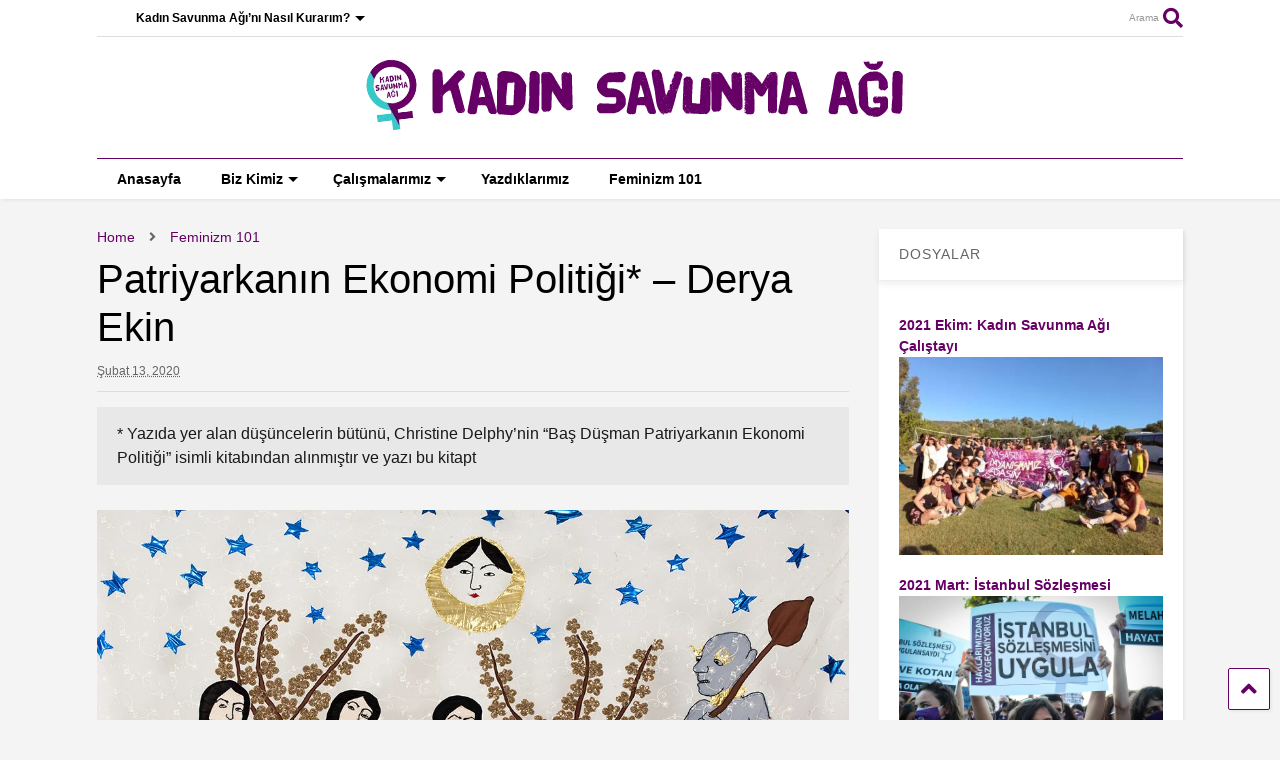

--- FILE ---
content_type: text/html; charset=UTF-8
request_url: https://kadinsavunmasi.org/patriyarkanin-ekonomi-politigi-derya-ekin/
body_size: 31796
content:

<!DOCTYPE html>
<!--[if IE 7]>
<html class="ie ie7"  xmlns="http://www.w3.org/1999/xhtml" prefix="og: http://ogp.me/ns# fb: https://www.facebook.com/2008/fbml" lang="tr">
<![endif]-->
<!--[if IE 8]>
<html class="ie ie8"  xmlns="http://www.w3.org/1999/xhtml" prefix="og: http://ogp.me/ns# fb: https://www.facebook.com/2008/fbml" lang="tr">
<![endif]-->
<!--[if !(IE 7) & !(IE 8)]><!-->
<html  xmlns="http://www.w3.org/1999/xhtml" prefix="og: http://ogp.me/ns# fb: https://www.facebook.com/2008/fbml" lang="tr">
<!--<![endif]-->
<head>
	<meta charset="UTF-8">
	<meta name="viewport" content="width=device-width, initial-scale=1">
	<link rel="profile" href="http://gmpg.org/xfn/11">	
	
<!-- BEGIN Metadata added by the Add-Meta-Tags WordPress plugin -->
<meta name="description" content="* Yazıda yer alan düşüncelerin bütünü, Christine Delphy’nin “Baş Düşman Patriyarkanın Ekonomi Politiği” isimli kitabından alınmıştır ve yazı bu kitapta yer alan düşüncelerin bir özeti niteliğini taşımaktadır." />
<meta name="keywords" content="feminizm 101, aile, bakım emeği, christine delphy, emek-temel, karşılıksız emek, patriyarka, üretim ilişkileri" />
<meta property="og:site_name" content="Kadın Savunması" />
<meta property="og:type" content="article" />
<meta property="og:title" content="Patriyarkanın Ekonomi Politiği* &#8211; Derya Ekin" />
<meta property="og:url" content="https://kadinsavunmasi.org/patriyarkanin-ekonomi-politigi-derya-ekin/" />
<meta property="og:description" content="* Yazıda yer alan düşüncelerin bütünü, Christine Delphy’nin “Baş Düşman Patriyarkanın Ekonomi Politiği” isimli kitabından alınmıştır ve yazı bu kitapta yer alan düşüncelerin bir özeti niteliğini taşımaktadır." />
<meta property="og:locale" content="tr_TR" />
<meta property="og:updated_time" content="2022-02-18T18:57:30+00:00" />
<meta property="og:image" content="https://kadinsavunmasi.org/wp-content/uploads/2020/02/ataerkilllii.jpg" />
<meta property="og:image:secure_url" content="https://kadinsavunmasi.org/wp-content/uploads/2020/02/ataerkilllii.jpg" />
<meta property="og:image:width" content="1150" />
<meta property="og:image:height" content="807" />
<meta property="og:image:type" content="image/jpeg" />
<meta property="article:published_time" content="2020-02-13T04:02:06+00:00" />
<meta property="article:modified_time" content="2022-02-18T18:57:30+00:00" />
<meta property="article:author" content="https://kadinsavunmasi.org/author/zere/" />
<meta property="article:publisher" content="https://www.facebook.com/kadinsavunmasi" />
<meta property="article:section" content="Feminizm 101" />
<meta property="article:tag" content="feminizm 101" />
<meta property="article:tag" content="aile" />
<meta property="article:tag" content="bakım emeği" />
<meta property="article:tag" content="christine delphy" />
<meta property="article:tag" content="emek-temel" />
<meta property="article:tag" content="karşılıksız emek" />
<meta property="article:tag" content="patriyarka" />
<meta property="article:tag" content="üretim ilişkileri" />
<meta name="twitter:card" content="summary_large_image" />
<meta name="twitter:site" content="@kadinsavunmasi" />
<meta name="twitter:title" content="Patriyarkanın Ekonomi Politiği* &#8211; Derya Ekin" />
<meta name="twitter:description" content="* Yazıda yer alan düşüncelerin bütünü, Christine Delphy’nin “Baş Düşman Patriyarkanın Ekonomi Politiği” isimli kitabından alınmıştır ve yazı bu kitapta yer alan düşüncelerin bir özeti niteliğini taşımaktadır." />
<meta name="twitter:image:src" content="https://kadinsavunmasi.org/wp-content/uploads/2020/02/ataerkilllii.jpg" />
<meta name="twitter:image:width" content="1150" />
<meta name="twitter:image:height" content="807" />
<!-- END Metadata added by the Add-Meta-Tags WordPress plugin -->

<title>Patriyarkanın Ekonomi Politiği* &#8211; Derya Ekin &#8211; Kadın Savunması</title>
<meta name='robots' content='max-image-preview:large' />
	<style>img:is([sizes="auto" i], [sizes^="auto," i]) { contain-intrinsic-size: 3000px 1500px }</style>
	<link rel="alternate" type="application/rss+xml" title="Kadın Savunması &raquo; akışı" href="https://kadinsavunmasi.org/feed/" />
<link rel="alternate" type="application/rss+xml" title="Kadın Savunması &raquo; yorum akışı" href="https://kadinsavunmasi.org/comments/feed/" />
<link rel="alternate" type="application/rss+xml" title="Kadın Savunması &raquo; Patriyarkanın Ekonomi Politiği* &#8211; Derya Ekin yorum akışı" href="https://kadinsavunmasi.org/patriyarkanin-ekonomi-politigi-derya-ekin/feed/" />
<script type="text/javascript">
/* <![CDATA[ */
window._wpemojiSettings = {"baseUrl":"https:\/\/s.w.org\/images\/core\/emoji\/15.0.3\/72x72\/","ext":".png","svgUrl":"https:\/\/s.w.org\/images\/core\/emoji\/15.0.3\/svg\/","svgExt":".svg","source":{"concatemoji":"https:\/\/kadinsavunmasi.org\/wp-includes\/js\/wp-emoji-release.min.js?ver=6.7.4"}};
/*! This file is auto-generated */
!function(i,n){var o,s,e;function c(e){try{var t={supportTests:e,timestamp:(new Date).valueOf()};sessionStorage.setItem(o,JSON.stringify(t))}catch(e){}}function p(e,t,n){e.clearRect(0,0,e.canvas.width,e.canvas.height),e.fillText(t,0,0);var t=new Uint32Array(e.getImageData(0,0,e.canvas.width,e.canvas.height).data),r=(e.clearRect(0,0,e.canvas.width,e.canvas.height),e.fillText(n,0,0),new Uint32Array(e.getImageData(0,0,e.canvas.width,e.canvas.height).data));return t.every(function(e,t){return e===r[t]})}function u(e,t,n){switch(t){case"flag":return n(e,"\ud83c\udff3\ufe0f\u200d\u26a7\ufe0f","\ud83c\udff3\ufe0f\u200b\u26a7\ufe0f")?!1:!n(e,"\ud83c\uddfa\ud83c\uddf3","\ud83c\uddfa\u200b\ud83c\uddf3")&&!n(e,"\ud83c\udff4\udb40\udc67\udb40\udc62\udb40\udc65\udb40\udc6e\udb40\udc67\udb40\udc7f","\ud83c\udff4\u200b\udb40\udc67\u200b\udb40\udc62\u200b\udb40\udc65\u200b\udb40\udc6e\u200b\udb40\udc67\u200b\udb40\udc7f");case"emoji":return!n(e,"\ud83d\udc26\u200d\u2b1b","\ud83d\udc26\u200b\u2b1b")}return!1}function f(e,t,n){var r="undefined"!=typeof WorkerGlobalScope&&self instanceof WorkerGlobalScope?new OffscreenCanvas(300,150):i.createElement("canvas"),a=r.getContext("2d",{willReadFrequently:!0}),o=(a.textBaseline="top",a.font="600 32px Arial",{});return e.forEach(function(e){o[e]=t(a,e,n)}),o}function t(e){var t=i.createElement("script");t.src=e,t.defer=!0,i.head.appendChild(t)}"undefined"!=typeof Promise&&(o="wpEmojiSettingsSupports",s=["flag","emoji"],n.supports={everything:!0,everythingExceptFlag:!0},e=new Promise(function(e){i.addEventListener("DOMContentLoaded",e,{once:!0})}),new Promise(function(t){var n=function(){try{var e=JSON.parse(sessionStorage.getItem(o));if("object"==typeof e&&"number"==typeof e.timestamp&&(new Date).valueOf()<e.timestamp+604800&&"object"==typeof e.supportTests)return e.supportTests}catch(e){}return null}();if(!n){if("undefined"!=typeof Worker&&"undefined"!=typeof OffscreenCanvas&&"undefined"!=typeof URL&&URL.createObjectURL&&"undefined"!=typeof Blob)try{var e="postMessage("+f.toString()+"("+[JSON.stringify(s),u.toString(),p.toString()].join(",")+"));",r=new Blob([e],{type:"text/javascript"}),a=new Worker(URL.createObjectURL(r),{name:"wpTestEmojiSupports"});return void(a.onmessage=function(e){c(n=e.data),a.terminate(),t(n)})}catch(e){}c(n=f(s,u,p))}t(n)}).then(function(e){for(var t in e)n.supports[t]=e[t],n.supports.everything=n.supports.everything&&n.supports[t],"flag"!==t&&(n.supports.everythingExceptFlag=n.supports.everythingExceptFlag&&n.supports[t]);n.supports.everythingExceptFlag=n.supports.everythingExceptFlag&&!n.supports.flag,n.DOMReady=!1,n.readyCallback=function(){n.DOMReady=!0}}).then(function(){return e}).then(function(){var e;n.supports.everything||(n.readyCallback(),(e=n.source||{}).concatemoji?t(e.concatemoji):e.wpemoji&&e.twemoji&&(t(e.twemoji),t(e.wpemoji)))}))}((window,document),window._wpemojiSettings);
/* ]]> */
</script>

<style id='wp-emoji-styles-inline-css' type='text/css'>

	img.wp-smiley, img.emoji {
		display: inline !important;
		border: none !important;
		box-shadow: none !important;
		height: 1em !important;
		width: 1em !important;
		margin: 0 0.07em !important;
		vertical-align: -0.1em !important;
		background: none !important;
		padding: 0 !important;
	}
</style>
<link rel='stylesheet' id='wp-block-library-css' href='https://kadinsavunmasi.org/wp-includes/css/dist/block-library/style.min.css?ver=6.7.4' type='text/css' media='all' />
<style id='pdfemb-pdf-embedder-viewer-style-inline-css' type='text/css'>
.wp-block-pdfemb-pdf-embedder-viewer{max-width:none}

</style>
<style id='classic-theme-styles-inline-css' type='text/css'>
/*! This file is auto-generated */
.wp-block-button__link{color:#fff;background-color:#32373c;border-radius:9999px;box-shadow:none;text-decoration:none;padding:calc(.667em + 2px) calc(1.333em + 2px);font-size:1.125em}.wp-block-file__button{background:#32373c;color:#fff;text-decoration:none}
</style>
<style id='global-styles-inline-css' type='text/css'>
:root{--wp--preset--aspect-ratio--square: 1;--wp--preset--aspect-ratio--4-3: 4/3;--wp--preset--aspect-ratio--3-4: 3/4;--wp--preset--aspect-ratio--3-2: 3/2;--wp--preset--aspect-ratio--2-3: 2/3;--wp--preset--aspect-ratio--16-9: 16/9;--wp--preset--aspect-ratio--9-16: 9/16;--wp--preset--color--black: #000000;--wp--preset--color--cyan-bluish-gray: #abb8c3;--wp--preset--color--white: #ffffff;--wp--preset--color--pale-pink: #f78da7;--wp--preset--color--vivid-red: #cf2e2e;--wp--preset--color--luminous-vivid-orange: #ff6900;--wp--preset--color--luminous-vivid-amber: #fcb900;--wp--preset--color--light-green-cyan: #7bdcb5;--wp--preset--color--vivid-green-cyan: #00d084;--wp--preset--color--pale-cyan-blue: #8ed1fc;--wp--preset--color--vivid-cyan-blue: #0693e3;--wp--preset--color--vivid-purple: #9b51e0;--wp--preset--gradient--vivid-cyan-blue-to-vivid-purple: linear-gradient(135deg,rgba(6,147,227,1) 0%,rgb(155,81,224) 100%);--wp--preset--gradient--light-green-cyan-to-vivid-green-cyan: linear-gradient(135deg,rgb(122,220,180) 0%,rgb(0,208,130) 100%);--wp--preset--gradient--luminous-vivid-amber-to-luminous-vivid-orange: linear-gradient(135deg,rgba(252,185,0,1) 0%,rgba(255,105,0,1) 100%);--wp--preset--gradient--luminous-vivid-orange-to-vivid-red: linear-gradient(135deg,rgba(255,105,0,1) 0%,rgb(207,46,46) 100%);--wp--preset--gradient--very-light-gray-to-cyan-bluish-gray: linear-gradient(135deg,rgb(238,238,238) 0%,rgb(169,184,195) 100%);--wp--preset--gradient--cool-to-warm-spectrum: linear-gradient(135deg,rgb(74,234,220) 0%,rgb(151,120,209) 20%,rgb(207,42,186) 40%,rgb(238,44,130) 60%,rgb(251,105,98) 80%,rgb(254,248,76) 100%);--wp--preset--gradient--blush-light-purple: linear-gradient(135deg,rgb(255,206,236) 0%,rgb(152,150,240) 100%);--wp--preset--gradient--blush-bordeaux: linear-gradient(135deg,rgb(254,205,165) 0%,rgb(254,45,45) 50%,rgb(107,0,62) 100%);--wp--preset--gradient--luminous-dusk: linear-gradient(135deg,rgb(255,203,112) 0%,rgb(199,81,192) 50%,rgb(65,88,208) 100%);--wp--preset--gradient--pale-ocean: linear-gradient(135deg,rgb(255,245,203) 0%,rgb(182,227,212) 50%,rgb(51,167,181) 100%);--wp--preset--gradient--electric-grass: linear-gradient(135deg,rgb(202,248,128) 0%,rgb(113,206,126) 100%);--wp--preset--gradient--midnight: linear-gradient(135deg,rgb(2,3,129) 0%,rgb(40,116,252) 100%);--wp--preset--font-size--small: 13px;--wp--preset--font-size--medium: 20px;--wp--preset--font-size--large: 36px;--wp--preset--font-size--x-large: 42px;--wp--preset--spacing--20: 0.44rem;--wp--preset--spacing--30: 0.67rem;--wp--preset--spacing--40: 1rem;--wp--preset--spacing--50: 1.5rem;--wp--preset--spacing--60: 2.25rem;--wp--preset--spacing--70: 3.38rem;--wp--preset--spacing--80: 5.06rem;--wp--preset--shadow--natural: 6px 6px 9px rgba(0, 0, 0, 0.2);--wp--preset--shadow--deep: 12px 12px 50px rgba(0, 0, 0, 0.4);--wp--preset--shadow--sharp: 6px 6px 0px rgba(0, 0, 0, 0.2);--wp--preset--shadow--outlined: 6px 6px 0px -3px rgba(255, 255, 255, 1), 6px 6px rgba(0, 0, 0, 1);--wp--preset--shadow--crisp: 6px 6px 0px rgba(0, 0, 0, 1);}:where(.is-layout-flex){gap: 0.5em;}:where(.is-layout-grid){gap: 0.5em;}body .is-layout-flex{display: flex;}.is-layout-flex{flex-wrap: wrap;align-items: center;}.is-layout-flex > :is(*, div){margin: 0;}body .is-layout-grid{display: grid;}.is-layout-grid > :is(*, div){margin: 0;}:where(.wp-block-columns.is-layout-flex){gap: 2em;}:where(.wp-block-columns.is-layout-grid){gap: 2em;}:where(.wp-block-post-template.is-layout-flex){gap: 1.25em;}:where(.wp-block-post-template.is-layout-grid){gap: 1.25em;}.has-black-color{color: var(--wp--preset--color--black) !important;}.has-cyan-bluish-gray-color{color: var(--wp--preset--color--cyan-bluish-gray) !important;}.has-white-color{color: var(--wp--preset--color--white) !important;}.has-pale-pink-color{color: var(--wp--preset--color--pale-pink) !important;}.has-vivid-red-color{color: var(--wp--preset--color--vivid-red) !important;}.has-luminous-vivid-orange-color{color: var(--wp--preset--color--luminous-vivid-orange) !important;}.has-luminous-vivid-amber-color{color: var(--wp--preset--color--luminous-vivid-amber) !important;}.has-light-green-cyan-color{color: var(--wp--preset--color--light-green-cyan) !important;}.has-vivid-green-cyan-color{color: var(--wp--preset--color--vivid-green-cyan) !important;}.has-pale-cyan-blue-color{color: var(--wp--preset--color--pale-cyan-blue) !important;}.has-vivid-cyan-blue-color{color: var(--wp--preset--color--vivid-cyan-blue) !important;}.has-vivid-purple-color{color: var(--wp--preset--color--vivid-purple) !important;}.has-black-background-color{background-color: var(--wp--preset--color--black) !important;}.has-cyan-bluish-gray-background-color{background-color: var(--wp--preset--color--cyan-bluish-gray) !important;}.has-white-background-color{background-color: var(--wp--preset--color--white) !important;}.has-pale-pink-background-color{background-color: var(--wp--preset--color--pale-pink) !important;}.has-vivid-red-background-color{background-color: var(--wp--preset--color--vivid-red) !important;}.has-luminous-vivid-orange-background-color{background-color: var(--wp--preset--color--luminous-vivid-orange) !important;}.has-luminous-vivid-amber-background-color{background-color: var(--wp--preset--color--luminous-vivid-amber) !important;}.has-light-green-cyan-background-color{background-color: var(--wp--preset--color--light-green-cyan) !important;}.has-vivid-green-cyan-background-color{background-color: var(--wp--preset--color--vivid-green-cyan) !important;}.has-pale-cyan-blue-background-color{background-color: var(--wp--preset--color--pale-cyan-blue) !important;}.has-vivid-cyan-blue-background-color{background-color: var(--wp--preset--color--vivid-cyan-blue) !important;}.has-vivid-purple-background-color{background-color: var(--wp--preset--color--vivid-purple) !important;}.has-black-border-color{border-color: var(--wp--preset--color--black) !important;}.has-cyan-bluish-gray-border-color{border-color: var(--wp--preset--color--cyan-bluish-gray) !important;}.has-white-border-color{border-color: var(--wp--preset--color--white) !important;}.has-pale-pink-border-color{border-color: var(--wp--preset--color--pale-pink) !important;}.has-vivid-red-border-color{border-color: var(--wp--preset--color--vivid-red) !important;}.has-luminous-vivid-orange-border-color{border-color: var(--wp--preset--color--luminous-vivid-orange) !important;}.has-luminous-vivid-amber-border-color{border-color: var(--wp--preset--color--luminous-vivid-amber) !important;}.has-light-green-cyan-border-color{border-color: var(--wp--preset--color--light-green-cyan) !important;}.has-vivid-green-cyan-border-color{border-color: var(--wp--preset--color--vivid-green-cyan) !important;}.has-pale-cyan-blue-border-color{border-color: var(--wp--preset--color--pale-cyan-blue) !important;}.has-vivid-cyan-blue-border-color{border-color: var(--wp--preset--color--vivid-cyan-blue) !important;}.has-vivid-purple-border-color{border-color: var(--wp--preset--color--vivid-purple) !important;}.has-vivid-cyan-blue-to-vivid-purple-gradient-background{background: var(--wp--preset--gradient--vivid-cyan-blue-to-vivid-purple) !important;}.has-light-green-cyan-to-vivid-green-cyan-gradient-background{background: var(--wp--preset--gradient--light-green-cyan-to-vivid-green-cyan) !important;}.has-luminous-vivid-amber-to-luminous-vivid-orange-gradient-background{background: var(--wp--preset--gradient--luminous-vivid-amber-to-luminous-vivid-orange) !important;}.has-luminous-vivid-orange-to-vivid-red-gradient-background{background: var(--wp--preset--gradient--luminous-vivid-orange-to-vivid-red) !important;}.has-very-light-gray-to-cyan-bluish-gray-gradient-background{background: var(--wp--preset--gradient--very-light-gray-to-cyan-bluish-gray) !important;}.has-cool-to-warm-spectrum-gradient-background{background: var(--wp--preset--gradient--cool-to-warm-spectrum) !important;}.has-blush-light-purple-gradient-background{background: var(--wp--preset--gradient--blush-light-purple) !important;}.has-blush-bordeaux-gradient-background{background: var(--wp--preset--gradient--blush-bordeaux) !important;}.has-luminous-dusk-gradient-background{background: var(--wp--preset--gradient--luminous-dusk) !important;}.has-pale-ocean-gradient-background{background: var(--wp--preset--gradient--pale-ocean) !important;}.has-electric-grass-gradient-background{background: var(--wp--preset--gradient--electric-grass) !important;}.has-midnight-gradient-background{background: var(--wp--preset--gradient--midnight) !important;}.has-small-font-size{font-size: var(--wp--preset--font-size--small) !important;}.has-medium-font-size{font-size: var(--wp--preset--font-size--medium) !important;}.has-large-font-size{font-size: var(--wp--preset--font-size--large) !important;}.has-x-large-font-size{font-size: var(--wp--preset--font-size--x-large) !important;}
:where(.wp-block-post-template.is-layout-flex){gap: 1.25em;}:where(.wp-block-post-template.is-layout-grid){gap: 1.25em;}
:where(.wp-block-columns.is-layout-flex){gap: 2em;}:where(.wp-block-columns.is-layout-grid){gap: 2em;}
:root :where(.wp-block-pullquote){font-size: 1.5em;line-height: 1.6;}
</style>
<link rel='stylesheet' id='magone-style-css' href='https://kadinsavunmasi.org/wp-content/themes/magone/style.css?ver=6.6' type='text/css' media='all' />
<style id='magone-style-inline-css' type='text/css'>

			
		
</style>
<link rel='stylesheet' id='magone-responsive-css' href='https://kadinsavunmasi.org/wp-content/themes/magone/assets/css/responsive.css?ver=6.6' type='text/css' media='all' />
<link rel='stylesheet' id='magone-print-css' href='https://kadinsavunmasi.org/wp-content/themes/magone/assets/css/print.css?ver=6.6' type='text/css' media='print' />
<!--[if lt IE 8]>
<link rel='stylesheet' id='magone-ie-8-css' href='https://kadinsavunmasi.org/wp-content/themes/magone/assets/css/ie-8.css?ver=6.6' type='text/css' media='all' />
<![endif]-->
<!--[if lt IE 9]>
<link rel='stylesheet' id='magone-ie-9-css' href='https://kadinsavunmasi.org/wp-content/themes/magone/assets/css/ie-9.css?ver=6.6' type='text/css' media='all' />
<![endif]-->
<link rel='stylesheet' id='dashicons-css' href='https://kadinsavunmasi.org/wp-includes/css/dashicons.min.css?ver=6.7.4' type='text/css' media='all' />
<link rel='stylesheet' id='thickbox-css' href='https://kadinsavunmasi.org/wp-includes/js/thickbox/thickbox.css?ver=6.7.4' type='text/css' media='all' />
<link rel='stylesheet' id='sneeit-font-awesome-css' href='https://kadinsavunmasi.org/wp-content/plugins/sneeit-framework/fonts/font-awesome-5x/css/all.min.css?ver=6.9' type='text/css' media='all' />
<link rel='stylesheet' id='sneeit-font-awesome-shims-css' href='https://kadinsavunmasi.org/wp-content/plugins/sneeit-framework/fonts/font-awesome-5x/css/v4-shims.min.css?ver=6.9' type='text/css' media='all' />
<link rel='stylesheet' id='sneeit-rating-css' href='https://kadinsavunmasi.org/wp-content/plugins/sneeit-framework/css/min/front-rating.min.css?ver=6.9' type='text/css' media='all' />
<script type="text/javascript" src="https://kadinsavunmasi.org/wp-includes/js/jquery/jquery.min.js?ver=3.7.1" id="jquery-core-js"></script>
<script type="text/javascript" src="https://kadinsavunmasi.org/wp-includes/js/jquery/jquery-migrate.min.js?ver=3.4.1" id="jquery-migrate-js"></script>
<link rel="https://api.w.org/" href="https://kadinsavunmasi.org/wp-json/" /><link rel="alternate" title="JSON" type="application/json" href="https://kadinsavunmasi.org/wp-json/wp/v2/posts/2653" /><link rel="EditURI" type="application/rsd+xml" title="RSD" href="https://kadinsavunmasi.org/xmlrpc.php?rsd" />
<meta name="generator" content="WordPress 6.7.4" />
<link rel="canonical" href="https://kadinsavunmasi.org/patriyarkanin-ekonomi-politigi-derya-ekin/" />
<link rel='shortlink' href='https://kadinsavunmasi.org/?p=2653' />
<link rel="alternate" title="oEmbed (JSON)" type="application/json+oembed" href="https://kadinsavunmasi.org/wp-json/oembed/1.0/embed?url=https%3A%2F%2Fkadinsavunmasi.org%2Fpatriyarkanin-ekonomi-politigi-derya-ekin%2F" />
<link rel="alternate" title="oEmbed (XML)" type="text/xml+oembed" href="https://kadinsavunmasi.org/wp-json/oembed/1.0/embed?url=https%3A%2F%2Fkadinsavunmasi.org%2Fpatriyarkanin-ekonomi-politigi-derya-ekin%2F&#038;format=xml" />
<!--[if lt IE 9]><script src="https://kadinsavunmasi.org/wp-content/plugins/sneeit-framework/js/html5.js"></script><![endif]--><link rel="apple-touch-icon" sizes="180x180" href="/apple-touch-icon.png">
<link rel="icon" type="image/png" sizes="32x32" href="/favicon-32x32.png">
<link rel="icon" type="image/png" sizes="16x16" href="/favicon-16x16.png">
<link rel="manifest" href="/site.webmanifest">
<meta name="msapplication-TileColor" content="#ffc40d">
<meta name="theme-color" content="#ffffff"><style type="text/css">/*! SVG Türkiye Haritası | CSS | MIT Lisans | dnomak.com */

.svg-turkiye-haritasi {
  max-width: 1140px;
  margin: 0 auto;
  text-align: center;
}
.svg-turkiye-haritasi svg {
  width: 100%;
  height: auto;
}
.il-isimleri {
  position: absolute;
  z-index: 2;
}
.il-isimleri div {
  font-family: 'Open Sans';
  display: inline-block;
  background: #3E4140;
  color: #fff;
  padding: 8px 16px;
  -webkit-border-radius: 4px;
  -moz-border-radius: 4px;
  border-radius: 4px;
}

.il-info div {
  font-family: 'Open Sans';
  display: inline-block;
  background: #3E4140;
  color: #fff;
  padding: 8px 16px;
  -webkit-border-radius: 4px;
  -moz-border-radius: 4px;
  border-radius: 4px;
}

#svg-turkiye-haritasi path {
  cursor: pointer;
  fill: #222;
}
#svg-turkiye-haritasi path:hover {
  fill: #30d5c8;
}
#guney-kibris {
  pointer-events: none;
}
</style><script type="text/javascript">/*! SVG Türkiye Haritası | MIT Lisans | dnomak.com */

function svgturkiyeharitasi() {
  const element = document.querySelector('#svg-turkiye-haritasi');
  const info = document.querySelector('.il-isimleri');
  const il_info = document.querySelector('.il-info');

  // html dosyasinda yeni acilan il'in path'ine <il-adi>-path diye bir id eklenmeli
  // TODO: daha iyi bir cozum
  const aktif_iller_id = ['istanbul-asya', 'istanbul-avrupa', 'ankara', 'mersin', 'eskisehir', 'artvin-hopa', 'artvin-kemalpasa',
                          'kocaeli', 'trabzon', 'canakkale', 'bursa', 'izmir', 'giresun', 'samsun',
                          'adana', 'gaziantep'];
  const mor_mekan_iller_id = ['istanbul-asya', 'istanbul-avrupa', 'ankara'];
  const aktif_iller_adres = ['Caferağa Mahallesi, Kuzu Kestane Sokak, Moran Apartmanı, Daire:7, Kadıköy',
                             'Caferağa Mahallesi, Kuzu Kestane Sokak, Moran Apartmanı, Daire:7, Kadıköy',
                             'Kızılırmak Caddesi, No:5, Daire:2, Çankaya'];
  const aktif_iller_no = ['0539 813 78 73','0539 813 78 73','0545 913 48 31', '0537 389 98 74', '0534 229 38 73', '0531 369 59 90', '0536 454 18 91',
                          '0538 233 55 99', '0506 951 50 64', '0544 508 60 96', '0541 298 81 31', '0553 944 12 14', '0535 068 85 40', '0506 901 00 37',
                          '0544 970 24 07', '0553 583 36 87'];
  
  aktif_iller_id.forEach(id => {
    if (id == 'artvin-hopa' || id == 'artvin-kemalpasa') {
      document.getElementById('artvin-path').style.fill = '#591E87';
    } else {  
      console.log(document.getElementById(id + '-path'))
      document.getElementById(id + '-path').style.fill = '#591E87';
    }
  })

  element.addEventListener(
    'mouseover',
    function (event) {
      if (event.target.tagName === 'path' && event.target.parentNode.id !== 'guney-kibris') {
        console.log(event.target.parentNode.getAttribute('id'))
        if (mor_mekan_iller_id.includes(event.target.parentNode.id)) {
          info.innerHTML = [
            '<div>',
            event.target.parentNode.getAttribute('data-iladi'),
            '<p>İletişim Bilgileri:',
            '<ul>',
            '<li> Adres: ', aktif_iller_adres[aktif_iller_id.indexOf(event.target.parentNode.id)],
            '<li> Telefon Numarası: ', aktif_iller_no[aktif_iller_id.indexOf(event.target.parentNode.id)],
            '</ul>',
            '</p>',
            '<p>Katılmak için tıkla!</p>',
            '</div>'
          ].join('');

        } else if (event.target.parentNode.id == 'artvin') {
          info.innerHTML = [
            '<div>',
            event.target.parentNode.getAttribute('data-iladi'),
            '<p>İletişim Bilgileri:',
            '<ul>',
            '<li> Hopa Telefon Numarası: ', aktif_iller_no[aktif_iller_id.indexOf('artvin-hopa')],
            '<li> Kemalpaşa Telefon Numarası: ', aktif_iller_no[aktif_iller_id.indexOf('artvin-kemalpasa')],
            '</ul>',
            '</p>',
            '<p>Katılmak için tıkla!</p>',
            '</div>'
          ].join('');

        } else if (aktif_iller_id.includes(event.target.parentNode.id)) {
          info.innerHTML = [
            '<div>',
            event.target.parentNode.getAttribute('data-iladi'),
            '<p>İletişim Bilgileri:',
            '<ul>',
            '<li> Telefon Numarası: ', aktif_iller_no[aktif_iller_id.indexOf(event.target.parentNode.id)],
            '</ul>',
            '</p>',
            '<p>Katılmak için tıkla!</p>',
            '</div>'
          ].join('');

        } else {
          info.innerHTML = [
            '<div>',
            event.target.parentNode.getAttribute('data-iladi'),
            '<p>Bu ilimizde henüz Kadın Savunma Ağı bulunmamaktadır.</p>',
            '<p>Kurmak için tıkla!</p>',
            '</div>'
          ].join('');
        }
      }
    }
  );

  element.addEventListener(
    'mousemove',
    function (event) {
      info.style.top = event.pageY + 25 + 'px';
      info.style.left = event.pageX + 'px';
    }
  );

  element.addEventListener(
    'mouseout',
    function (event) {
      info.innerHTML = '';
    }
  );

  element.addEventListener(
    'click',
    function (event) {
      if (event.target.tagName === 'path') {
        const parent = event.target.parentNode;
        const id = parent.getAttribute('id');
    
        if (aktif_iller_id.includes(id)) {
          window.location.href = "http://kadinsavunmasi.org/kadin-savunma-agina-katil/";
        } else {
          window.location.href = "http://kadinsavunmasi.org/kadin-savunma-agini-nasil-kurarim/";
        }
        

      }
    }
  );
}
</script><meta name="theme-color" content="#660066" /><link rel="icon" href="https://kadinsavunmasi.org/wp-content/uploads/2020/02/cropped-apple-icon-precomposed-32x32.png" sizes="32x32" />
<link rel="icon" href="https://kadinsavunmasi.org/wp-content/uploads/2020/02/cropped-apple-icon-precomposed-192x192.png" sizes="192x192" />
<link rel="apple-touch-icon" href="https://kadinsavunmasi.org/wp-content/uploads/2020/02/cropped-apple-icon-precomposed-180x180.png" />
<meta name="msapplication-TileImage" content="https://kadinsavunmasi.org/wp-content/uploads/2020/02/cropped-apple-icon-precomposed-270x270.png" />
<style type="text/css">.m1-wrapper{width:1130px}.header-layout-logo-mid .td .blog-title, .header-layout-logo-top .td .blog-title{max-width:362px!important}#content{width:72%}.main-sidebar{width:28%}a,a:hover,.color,.slider-item .meta-item .fa, .shortcode-tab ul.tab-header li a, .shortcode-vtab ul.tab-header li a, .shortcode-tab.ui-tabs ul.tab-header.ui-tabs-nav .ui-tabs-anchor, .shortcode-vtab.ui-tabs ul.tab-header.ui-tabs-nav .ui-tabs-anchor, .shortcode-accordion .ui-state-default .accordion-title {color: #660066;}.border {border-color: #660066;}.bg {background-color: #660066;}.main-menu {border-top: 1px solid #660066;}.main-menu ul.sub-menu li:hover > a {border-left: 2px solid #660066;}.main-menu .menu-item-mega > .menu-item-inner > .sub-menu {border-top: 2px solid #660066;}.main-menu .menu-item-mega > .menu-item-inner > .sub-menu > li li:hover a {border-left: 1px solid #660066;}.main-menu ul.sub-menu li:hover > a, .main-menu .menu-item-mega > .menu-item-inner > .sub-menu, .main-menu .menu-item-mega > .menu-item-inner > .sub-menu > li li:hover a {border-color: #660066!important;}.header-social-icons ul li a:hover {color: #660066;}.owl-dot.active,.main-sidebar .widget.follow-by-email .follow-by-email-submit {background: #660066;}#footer .widget.social_icons li a:hover {color: #660066;}#footer .follow-by-email .follow-by-email-submit, #mc_embed_signup .button, .wpcf7-form-control[type="submit"], .bbpress [type="submit"] {background: #660066!important;}.feed.widget .feed-widget-header, .sneeit-percent-fill, .sneeit-percent-mask {border-color: #660066;}.feed.widget.box-title h2.widget-title {background: #660066;}.social_counter {color: #660066}.social_counter .button {background: #660066}body{color:#191919}body{background-color:#f4f4f4}.m1-wrapper, a.comments-title.active{background:#f4f4f4}.header-bg {background-color:#ffffff;}#header-content, #header-content span, #header-content a {color: #660066}.top-menu > ul.menu > li > a{color:#000000}.top-menu > ul.menu > li:hover > a{color:#910180}.top-menu > ul.menu > li > a{font:normal bold 12px Geneva, sans-serif}.main-menu ul.menu > li > a{color:#000000}.main-menu ul.menu > li:hover > a{color:#30d5c8}.main-menu ul.menu > li:hover > a{background:#eee}.main-menu {background:#ffffff}.main-menu ul.menu > li.current-menu-item > a {background: #30d5c8}.main-menu ul.menu > li.current-menu-item > a {color:#ffffff}.main-menu > ul.menu > li > a{font:normal bold 14px Geneva, sans-serif}.main-menu ul.menu li ul.sub-menu li > a{color:#cccccc}.main-menu ul.menu li ul.sub-menu li:hover > a{color:#ffffff}.main-menu ul.sub-menu,.main-menu .menu-item-mega-label .menu-item-inner{background:#333}body{background-attachment:scroll}body{font:normal normal 14px Geneva, sans-serif}h1.post-title{font:normal normal 40px Geneva, sans-serif}h1.post-title {color:#000}.post-sub-title-wrapper h2 {font:normal bold 20px Geneva, sans-serif}.post-sub-title-wrapper h2 {color:#000}.post-body .post-body-inner {font:normal normal 14px Geneva, sans-serif}.feed-widget-header .widget-title{font:normal bold 20px Geneva, sans-serif}.feed.widget h3.item-title {font-family:Geneva, sans-serif}.main-sidebar .widget > h2, .main-sidebar .feed-widget-header, .main-sidebar .feed-widget-header h2{font:normal normal 14px Geneva, sans-serif}.blog-title img {width: 600px}.blog-title img {height: 74px}@media screen and (max-width: 899px) {.blog-title img {width: 300px}}@media screen and (max-width: 899px) {.blog-title img {height: 35px}}</style></head>

<body class="post-template-default single single-post postid-2653 single-format-standard item sidebar-right solid-menu full-width-header">
	<header id="header" class="header-bg header-layout-logo-mid"><div class="m1-wrapper header-bg"><div class="wide">
				
<div class="clear"></div>	<div class="top-bar has-menu">
	<a id="top-menu-toggle-mobile" class="top-menu-toggle header-button toggle-button mobile">
	<span class="inner">
		<i class="fa fa-bars color"></i> 
		<span>Üst Menü</span>
	</span>
</a>
<div class="widget page-list menu pagelist top-menu no-title" id="top-menu"><ul id="menu-top" class="menu"><li id="menu-item-2128" class="menu-item menu-item-type-post_type menu-item-object-page menu-item-has-children menu-item-2128"><a href="https://kadinsavunmasi.org/kadin-savunma-agini-nasil-kurarim/">Kadın Savunma Ağı’nı Nasıl Kurarım?</a>
<ul class="sub-menu">
	<li id="menu-item-2129" class="menu-item menu-item-type-post_type menu-item-object-page menu-item-2129"><a href="https://kadinsavunmasi.org/kadin-savunma-agini-nasil-kurarim/materyaller/">Materyaller</a></li>
</ul>
</li>
</ul><div class="clear"></div><!--!important-->
</div>	<a class='header-button' id='search-toggle' href="javascript:void(0)">
	<span class='inner'>
		<span>Arama</span> <i class='fa fa-search color'></i>
	</span>
</a>
								
								

	<div class="clear"></div>		
</div>
<div class="top-page-wrapper auto-height">
	<div class="table">
		<div class="tr">

	
					<div id="top-page-logo">
						<h2 class="blog-title"><a href="https://kadinsavunmasi.org" title="Kadın Savunması"><img alt="Kadın Savunması" src="http://kadinsavunmasi.org/wp-content/uploads/2020/01/heder.png" data-retina=""/></a></h2>
				</div>
		
		</div>
	</div>
</div><!-- end of .auto-height.top-page-wrapper -->
<div class="clear"></div>


<div class="section shad header-bg" id="header-section">
	<div class="widget header no-title" id="header-content">
		<a id="main-menu-toggle" class="main-menu-toggle header-button toggle-button active">
	<span class="inner">
		<i class="fa fa-bars color"></i> 
		<span>Menü</span>
	</span>
	<span class="arrow border"></span>
</a>
<a id="main-menu-toggle-mobile" class="main-menu-toggle header-button toggle-button mobile">
	<span class="inner">
		<i class="fa fa-bars color"></i> 
		<span>Menü</span>
	</span>
	<span class="arrow border"></span>
</a>
						
	</div><!-- end of #header-content -->

	<div class="widget page-list menu pagelist main-menu no-title" id="main-menu"><ul id="menu-ana-menu" class="menu"><li id="menu-item-9509" class="menu-item menu-item-type-post_type menu-item-object-page menu-item-home menu-item-9509"><a href="https://kadinsavunmasi.org/">Anasayfa</a></li>
<li id="menu-item-9510" class="menu-item menu-item-type-post_type menu-item-object-page menu-item-has-children menu-item-9510"><a href="https://kadinsavunmasi.org/biz-kimiz/">Biz Kimiz</a>
<ul class="sub-menu">
	<li id="menu-item-9511" class="menu-item menu-item-type-post_type menu-item-object-page menu-item-9511"><a href="https://kadinsavunmasi.org/biz-kimiz/atolyelerimiz/">Atölyelerimiz</a></li>
	<li id="menu-item-9512" class="menu-item menu-item-type-post_type menu-item-object-page menu-item-9512"><a href="https://kadinsavunmasi.org/biz-kimiz/calisma-gruplarimiz/">Çalışma Gruplarımız</a></li>
	<li id="menu-item-9513" class="menu-item menu-item-type-post_type menu-item-object-page menu-item-9513"><a href="https://kadinsavunmasi.org/biz-kimiz/ilkelerimiz/">İlkelerimiz</a></li>
</ul>
</li>
<li id="menu-item-9514" class="menu-item menu-item-type-post_type menu-item-object-page menu-item-has-children menu-item-9514"><a href="https://kadinsavunmasi.org/calismalarimiz/">Çalışmalarımız</a>
<ul class="sub-menu">
	<li id="menu-item-9519" class="menu-item menu-item-type-post_type menu-item-object-page menu-item-9519"><a href="https://kadinsavunmasi.org/yeni-normalde-kadinlar/">Yeni Normalde Kadınlar</a></li>
	<li id="menu-item-9517" class="menu-item menu-item-type-post_type menu-item-object-page menu-item-9517"><a href="https://kadinsavunmasi.org/kadin-savunma-agi-calistayi/">Kadın Savunma Ağı Çalıştayı</a></li>
</ul>
</li>
<li id="menu-item-9515" class="menu-item menu-item-type-post_type menu-item-object-page menu-item-9515"><a href="https://kadinsavunmasi.org/yazdiklarimiz/">Yazdıklarımız</a></li>
<li id="menu-item-9516" class="menu-item menu-item-type-post_type menu-item-object-page menu-item-9516"><a href="https://kadinsavunmasi.org/feminizm-101/">Feminizm 101</a></li>
</ul><div class="clear"></div><!--!important-->
</div>
	<div class="clear"></div>
</div>


			
	<div class="clear"></div>
				
<div class="clear"></div></div></div></header>

<div class="m1-wrapper">
	<div class="wide">
				<div class="clear"></div>
		<div id='primary'>
			<div id='content'><div class="content-inner">
							
<div class="clear"></div>							
<div class="widget content-scroll no-title">
	<div class="blog-posts hfeed">
				<div class="post-outer">
			<div id="post-2653" class="post-2653 post type-post status-publish format-standard has-post-thumbnail hentry category-feminizm-101 tag-aile tag-bakim-emegi tag-christine-delphy tag-emek-temel tag-karsiliksiz-emek tag-patriyarka tag-uretim-iliskileri" itemprop="blogPost" itemscope="itemscope" itemtype="http://schema.org/BlogPosting">
				<div class="post-header">
					<a name="2653" class="post-id" data-id="2653"></a>
					
										
					
										<div class="post-breadcrumb"><span itemscope itemtype="http://data-vocabulary.org/Breadcrumb"><a href="https://kadinsavunmasi.org" itemprop="url" class="breadcrumb-item"><span itemprop="title" class="breadcrumb-item-text">Home</span></a></span><span><i class="fa fa-angle-right"></i></span><span itemscope itemtype="http://data-vocabulary.org/Breadcrumb"><a href="https://kadinsavunmasi.org/category/feminizm-101/" itemprop="url" class="breadcrumb-item"><span itemprop="title" class="breadcrumb-item-text">Feminizm 101</span></a></span></div>
									
					
										
					<h1 class="post-title entry-title" itemprop="name headline">Patriyarkanın Ekonomi Politiği* &#8211; Derya Ekin</h1>							
					
					
					
										
					
										
					
					<!-- meta data for post -->
										<div class="post-meta-wrapper">
						
																		
                        
						
							<a class="entry-date published post-meta post-meta-date timestamp-link" href="https://kadinsavunmasi.org/patriyarkanin-ekonomi-politigi-derya-ekin/" rel="bookmark" title="2022-02-18T18:57:30+00:00>
		<i class="fa fa-clock-o"></i>
	<abbr class="updated" itemprop="datePublished" title="Şubat 18, 2022 6:57 pm">
			<span class="value">
				Şubat 13, 2020			</span>
		</abbr>
	</a>
					</div>
										
					
					
					
				</div><!-- end post-header -->
								<div class="post-body entry-content content-template wide-right" id="post-body-2653" itemprop="articleBody">
								
												<div class="post-right">
												
					<p class="post-excerpt">* Yazıda yer alan düşüncelerin bütünü, Christine Delphy’nin “Baş Düşman Patriyarkanın Ekonomi Politiği” isimli kitabından alınmıştır ve yazı bu kitapt</p>
										
									</div>
												<p class="post-feature-media-wrapper">
	<img width="1150" height="807" src="https://kadinsavunmasi.org/wp-content/uploads/2020/02/ataerkilllii.jpg" class="attachment-full size-full wp-post-image" alt="Patriyarkanın Ekonomi Politiği* &#8211; Derya Ekin" title="Patriyarkanın Ekonomi Politiği* &#8211; Derya Ekin" decoding="async" fetchpriority="high" srcset="https://kadinsavunmasi.org/wp-content/uploads/2020/02/ataerkilllii.jpg 1150w, https://kadinsavunmasi.org/wp-content/uploads/2020/02/ataerkilllii-400x281.jpg 400w, https://kadinsavunmasi.org/wp-content/uploads/2020/02/ataerkilllii-650x456.jpg 650w, https://kadinsavunmasi.org/wp-content/uploads/2020/02/ataerkilllii-250x175.jpg 250w, https://kadinsavunmasi.org/wp-content/uploads/2020/02/ataerkilllii-768x539.jpg 768w, https://kadinsavunmasi.org/wp-content/uploads/2020/02/ataerkilllii-150x105.jpg 150w, https://kadinsavunmasi.org/wp-content/uploads/2020/02/ataerkilllii-800x561.jpg 800w" sizes="(max-width: 1150px) 100vw, 1150px" /></p>

				
				<div class="post-body-inner"><p>* Yazıda yer alan düşüncelerin bütünü, Christine Delphy’nin “Baş Düşman Patriyarkanın Ekonomi Politiği” isimli kitabından alınmıştır ve yazı bu kitapta yer alan düşüncelerin bir özeti niteliğini taşımaktadır.</p>
<p>Delphy, 1968 sonrası gelişen feminizmin Fransa’daki en önemli isimlerinden biridir ve Simone de Beauvoir’ın en yakınları arasındadır. Maddeci feminizmin en önemli yazarlarından biridir ve eserleri halen güncelliğini korumaktadır. “Baş Düşman”, Delphy’nin ilk fakat en önemli kitabıdır, maddeci yönteme sadakati ve marksizmin kadın sorununa yaklaşımına dair eleştirile bakışı ile dikkati çekmektedir. Kitap, Handan Öz ve Lale Aykent Tunçman tarafından Türkçe’ye çevrilerek Ayşe Düzkan’ın önsözü ile Saf Yayıncılık tarafından yayımlanmıştır.</p>
<p>Kadın, veya daha geniş ve doğru bir ifadeyle patriyarka sorununa ve kadın hareketine sol hareketin yaklaşımı genellikle eksik ve çelişkili olmuştur. Bu hareket, kadınların üretim araçları ile ilişkisi üzerinden bir sınıf tahlili yapmaktan uzaktır. Kadınların “kadın” kimliği üzerinden ezilmesini açıklamaz, bunu proletaryanın sermaye tarafından ezilmesinin bir uzantısı olarak görür ve kadının ezilmesinin proletarya ve anti-kapitalist mücadele ile etkileşimi üzerinde yoğunlaşır. Kapitalizm öncesi veya sonrası toplumlarda da kadının eziliyor olması ise ideolojik bazı sebeplere bağlanarak geçiştirilir. Kapitalizmin ortadan kalkması ile kadın sorununun da çözüleceği öne sürülerek mücadele tamamen anti-kapitalist alana çekilmeye çalışılır, kadınların özerk bir hareket oluşturması hoş görülmekle birlikte bunun bir zorunluluk olduğu kabul edilmez. Bu sebeple de kadın mücadelesini ikinci plana atar ve var olan hareketin de önünü keser.</p>
<p>Kadın sorununa yaklaşımı belirlemek için öncelikle kadının sınıfsal konumu belirlenmeli, yani “kadın”ların yer aldıkları üretim ilişkileri incelenmeli ve “kadın” kimliğini kimlerin taşıdığı yeniden belirlenmelidir.</p>
<p>Kadının üretim ilişkilerini incelemek için en uygun başlangıç noktası ailedir. Dünya üzerindeki tüm toplumlarda “ev işi” ve çocuk bakımı genel olarak kadının görevi olarak kabul edilir ve bu görev karşılıksızdır. Üretim biriminin aile olduğu toplumlarda ise kadın, pazara yönelik üretime de katılmaktadır, ancak bu durumda da emeği karşılıksızdır. Bu karşılıksız olma durumu, yukarıda bahsedilen işlerin ticari meta üretimi ile ilgili olmaması, dolayısıyla artık ürün alanının dışında olması, değişim değeri değil kullanım değeri üretildiği tezi ile temellendirilmektedir.</p>
<p>Oysaki piyasadan dışlanmış olan kadının emeğinin ürünü değil, kendisidir. Kadının üretiminin, bu ister ev işi, ister pazara yönelik üretim olsun, değişim değeri taşıdığı çok basit bir şekilde gösterilebilir.</p>
<p>Özellikle tarım sektöründe temel üretim birimi ailedir. “Aile” sözcüğünün Latince kökeni olan “familia”, aile reisine tabi olan toprak, kadın, çocuk ve köleler toplamı anlamına gelmekteydi. Bir üretim birimi olan ailede, herkesin emeği babaya devredilmiştir. Bu ait olma, emeğin ürününün değişime sunulması hakkını da içerdiğinden karşılıksız bir devir söz konusudur. Baba ise, kendisine tüm haklarıyla birlikte devredilmiş emeğin nitelik ve niceliğinden bağımsız olarak, kendisine tabi olan, yani otoritesi altında bulunan bireylerin bakımını üstlenmiştir. Emeğin karşılıksız olarak devredilişi (“karşılıksız” kavramı üzerinde daha sonra durulacaktır) tarihsel süreç içerisinde sorgulanmış ve çocukların emeğinin karşılığını talep etmesi giderek daha da olağanlaşmıştır.</p>
<p>Buna karşın, kadın eşin veya erkek çocuklardan birinin eşinin ayrıca karşılık talep etmesi halen son derece olağandışı karşılanır. Oysaki ailenin yaptığı üretimde kadının rolü tartışılmazdır. Kırsal kesimde, tarımsal üretim söz konusu olduğunda iş gücünün büyük kısmını kadınlar oluşturur. Bu emeğin payı öyle büyüktür ki, bir ailenin sırf bir kadının daha işgücüne sahip olmak için çocuklarını erken yaşta evlendirmesi sık görülen bir durumdur. Kadın tarlalarda ürünün yetiştirilmesi noktasında emek harcamakla kalmaz, ev veya çiftlik sınırları dahilinde bu ürünün işlenmesi ve pazara sunulabilir hale getirilmesi içinde de emek harcamaya devam eder. Ayrıca hayvanların bakımından da, kısmen çocukların da katkısı olmakla birlikte, kadınlar sorumludur. Tarımla uğraşanın bir ailenin, kendi bünyesinde üretemediği ve dışarıdan satın almak durumunda olduğu ürünleri alabilmek için pazara sunabileceği ürünlerse genelde, yukarıda bahsedildiği üzere,kadın tarafından üretilen, en azından kadın tarafından pazara sürülmeye hazır hale getirilen bu ürünlerdir. Dolayısıyla kadının bu karşılıksız emeği aslında işletmenin ekonomisinde oldukça önemli bir kalemdir ve ticari olarak da zaten hesaba katılmaktadır.</p>
<p>Kadının pazara yönelik üretiminin resmi olarak hesaba katılış biçimi, kadının emeğinin karşılıksızlığının meşrulaştırıldığı noktadır. Tüm muhasebe sistemlerinde en küçük birim birey değil hane halkı veya aile, yani erkek ve kadın eşler ile bunların evli olmayan çocuklarının birliğidir. Bir muhasebe sistemine göre, aile içinde herhangi bir ekonomik olay gerçekleşmez, gerçekleşmeyen bir şeyin de karşılığının ödenmesi söz konusu değildir. Bu durumda aile reisi, hane halkının diğer bireyleri üzerindeki otoritesi sayesinde bu bireylerin emeğine ve bunun üzerinde değişim gibi her türlü hakka, dolayısıyla getirildiği gelire de yasal olarak sahiptir. Kadının bir birey olarak harcadığı emek yasal olarak görünür olmadığından, yine yasal olarak herhangi bir karşılık talep etme hakkı yoktur.</p>
<p>Kadının hane halkı için yaptığı üretim ise herhangi bir şekilde hesaba katılmamaktadır, çünkü bu üretim ve hizmetler “üretken olmayan emek” olarak tanımlanmaktadır. Burada “üretken olmayan”dan kasıt, bu emeğin ticarileştirilebilir olmaması, yani bir ekonomik birim olarak kabul edilen ailenin bütçesinde bir değişim değeri olarak yer almamasıdır. Bu noktada kadın tarafından üretilen ürün ve hizmetin gerçekten “üretken” olup olmadığının incelenmesi gerekmektedir.</p>
<p>Tekrar kırsal kesime, tarımın henüz sanayileşmemiş olduğu ekonomik yapıya geri dönersek, ailenin üretiminin büyük bölümünün kendi ihtiyaçlarını karşılamaya yönelik olduğunu görürüz. Yani ailenin üretimi, yine ailenin tüketimi içindir. Aile için üretilen et, yumurta, sebze vb gıda maddelerinin yükü, aile içi görev dağılımına bağlı olarak genellikle kadının görevidir. Bu üretim, pazara sunulmadığı için üretken kabul edilmez. Ancak üretilen bu ürünler, ailenin ihtiyaçları arasında olduğuna göre eğer ailenin kendisi tarafından üretilmeseydi pazardan satın alınması gerekecek, bu durumda bir değişim değeri taşıyacaktı. Bir diğer açıdan, bu ürünler, eğer ailenin kendisi için gerekli olmasa, pazara sürülecek ve belli bir gelir getirecek, yani bir değişim değerine sahip olacaktı. Bu durum yalnızca bir varsayımdan ibaret değildir, bu tür üretimi kendisi yapmayan aileler, örneğin sanayileşmiş bölgelerde yaşayan aileler, bu ürünleri pazardan temin etmektedir. Yani ailenin tüketimi için üretilen ürünler de pazara yönelik olarak üretilen ürünler gibi bir değişim değeri taşımaktadır ve dolayısıyla bu ürünlerin üretimi için harcanan emek üretkendir.</p>
<p>Daha tartışmalı olan nokta ise “ev işi” kapsamında harcanan emeğin üretken olup olmadığıdır. Bu konuda bir hüküm verebilmek için öncelikle ev işi kavramının netleştirilmesi gerekmektedir. Bu kavram herkese temizlik, yemek, çamaşır, ütü, dikiş, alışveriş ve çocuk bakımından oluşan bir işler bütününü düşündürmektedir. Bu işler, evlilik içerisinde kadın tarafından karşılıksız olarak yerine getirilen ve yukarıda bahsedilmiş olan pazara yönelik veya yönelik olabilecek ürünlerin dışında kalan ürünler ve hizmetler olarak tanımlanabilir.</p>
<p>Bu bağlamda “ev işi” kapsamına giren emeğin de üretken olduğu yukarıdaki şekilde gösterilebilir. Ev işi olarak addedilen bütün bu ürün ve hizmetler, eğer kadın tarafından yapılmasa idi dışarıdan satın alınmak durumunda kalınacaktı. Sanayileşmeyle birlikte bu durum zaten birçok alanda gerçekleşmektedir, artık evde dikilen giysiler yerine hazır alınanlar tercih edilmekte, ekmek, konserve gibi eskiden evde hazırlanan birçok gıda ürünü dışardan satın alınmakta hatta lokanta vb yerlerde doğrudan tüketilebilmekte, çocuklar bakıcı tutularak yetiştirilebilmekte, temizlik yine karşılık ödenerek hane halkından olmayan kişilere yaptırılabilmektedir. Diğer yönden, kadın bu üretimi aile için yapmak yerine pazara sunmayı tercih edebilir, bu durumda belirli bir ücret olarak bu emeğin karşılığını alacaktır, üstelik aldığı karşılık, pazarın şartlarına bağlı olarak, harcadığı emeğin miktarına ve niteliğine birebir bağlı olacaktır. Bu durumda ev işi de potansiyel olarak bir değişim değeri taşımaktadır, yani bu iş için harcanan emek üretkendir.</p>
<p>Ev işinin üretkenliği, ailenin tüketimi için gerekli bir ürünün üretim süreci bütünüyle incelenerek de görülebilir. Hane halkında yapılan üretim nihai tüketim malını elde etmek amaçlıdır. Bunun için emek, yani ev işi, makineler, sermaye ve hammadde kullanılır. Burada hammaddeden kasıt gerçekten ham halde bir madde (yetiştirilmiş bir hayvan, tarladan toplanmış sebze veya tahıl, ip elde üzere pamuk vb) olabileceği gibi dışarıdan satın alınmış bir yarı ürün de (bir parça biftek, un, giysi dikmek üzere kumaş vb) olabilir. Her iki halde de bu hammaddenin tüketilebilir hale gelmesi için üretim sürecinin devam ettirilmesi, yani emek harcanması gerekmektedir. Verdiğimiz örnekler üzerinden gidersek, hayvanın tüketilmesi için biftek halinde kesilmesi yeterli değildir, pişirilip porsiyonlara bölünerek sofraya getirilmesi gerekmektedir; unun tüketilebilmesi için başka gıda maddeleriyle birleştirilerek pişirilmesi gerekmektedir; kumaşın giyilebilmesi için uygun şekilde kesilip dikilmesi gerekmektedir. Tahılın öğütülüp un haline getirilmesini yukarıda saydığımız sebepler üzerinden üretken kabul edip pişirilip tüketilebilir hale getirilmesini üretken saymamak açık bir çelişkidir, üretim süreci farklı bireylerce gerçekleştirilse de işlenmemiş üründen nihai tüketim maddesi elde edilen üretim süreci kendi içinde bir bütündür ve bu bütünün her parçası üretkendir. Aile, ihtiyacı olan tüketim maddesini karşılığını ödeyerek doğrudan tüketilebilir biçimde dışarıdan alabileceği gibi, örneğin yemeği lokantada yiyebileceği gibi, dışarıdan aldığı bir yarı ürünü emek harcayarak dönüştürmeyi de tercih edebilir. Bu durumda, aile içinde harcanan emek de en az pazardan alınabilecek olan muadili kadar üretkendir.</p>
<p>Aileler genellikle nihai tüketim maddesini satın almak yerine bir yarı ürünü işlemeyi tercih etmektedirler. Bunun sebebi ise bu emeğin kadınlar tarafından karşılıksız olarak sunuluyor olmasıdır, bu da “bedava” olarak algılanmaktadır. Oysa yukarıda da gösterdiğimiz üzere, kadının bu noktada harcadığı emeğin de, hesaplarda dikkate alınmasa bile, belli bir ekonomik karşılığı vardır. Bu durumda evin tüketim masraflarını sadece aile reisi olan kocanın karşıladığı tezi doğru değildir, kadın da aslında pazarda belli bir değişim değerine sahip bir üretim yapmaktadır. Dolayısıyla kocanın kadın eşin bakımını karşılıksız olarak üstlenmiş olması da söz konusu değildir. Kadın, bu bakımın karşılığını üretken bir emek harcayarak vermektedir.</p>
<p>Kadının evde harcadığı emek, bakımının karşılığı olarak değerlendirilebilirse de, bu bakımın kadının emeğinin karşılığı olduğu eksik bir savdır.</p>
<p>Bağımsız bir geliri olmayan evli bir kadının bakımı karşılığında çalışması, ücret karşılığında çalışan bir işçinin durumundan farklı bir üretim ilişkisini işaret etmektedir. Ancak buradaki farklılık, daha önce açıklandığı üzere emeğin niteliğinden kaynaklanmaz, ev içi emek de, aynı piyasada ücret karşılığı sunulan emek gibi, üretken bir emektir. Farkı yaratan üretim ilişkisidir. Kapitalist üretim tarzında, satılan emeğin türü ve miktarı ile buna karşılık ödenecek olan ücret piyasa koşulları tarafından kesin olarak belirlenmiş ve bir sözleşme ile netleştirilmiştir. Bu koşullar, sözleşmenin taraflarından bağımsızdır, belirleyici olan emeğin nitelik ve niceliğidir. Dolayısıyla emekçinin daha vasıflı hale gelmesi veya çalışma süresinin uzatılması ile daha yüksek bir ücret elde edilebilir.</p>
<p>Ancak bir kadın için, ne sunması gereken emeğin, ne de elde edeceği bakımın genel geçer bir ölçütü yoktur. Buradaki belirleyici etkenler, kocanın ekonomik durumu ve kadına yaklaşımıdır. Tamamen aynı işleri yapan iki kadın, kocalarının ekonomik durumuna bağlı olarak farklı şekilde bakım elde edebilirler, çünkü bir kocanın eşine sunabileceği bakımın üst sınırı kendi ekonomik gücü tarafından belirlenmektedir. Örneğin çalışmayan, yardımcısı olmayan ve bir çocuğu olan bir işçinin eşi ile aynı koşullara sahip bir üst düzey yöneticinin eşi için ayrılan miktar, on kata kadar farklılık gösterebilir. Ayrıca, kadının harcadığı emeğin miktarını arttırarak daha iyi bir bakıma ulaşması da mümkün değildir. Çocuksuz bir kadın haftada ortalama 35 saat emek harcarken bir çocuklu bir kadın için bu süre 52 saate çıkar, ancak kadının yaşam standardında herhangi bir değişim görülmez. Bunun yanı sıra, aynı ekonomik koşullara sahip kadınların aynı ev işlerini yapıyor olmaları veya aynı süreyi ev işiyle meşgul olarak geçiriyor olmaları bir zorunluluk değildir. Aynı ücreti alan iki çalışandan birinin eşi çocuksuz ve çok sayıda yardımcıya sahip, diğeri üç çocuklu ve yardımcısız olabilir. Ancak her ikisinin de aldığı bakımın tutarı yaklaşık olarak aynıdır. Bir kadının daha iyi bir bakım elde edebilmesinin tek yolu, koşulları daha iyi bir erkekle evlenmektir. Bir kez evlendikten sonra başka bir “işveren”, yani başka bir koca tercih etmek pek kolay olmadığından emeğin karşılıksız olarak sunulması uzun vadeli bir zorunluluk haline dönüşmektedir.</p>
<p>Özellikle sanayileşmiş toplumlarda kadının emeğinin karşılıksızlığı daha da belirginleşir. Bu toplumlarda, kadın ev dışında ücretli olarak çalışmak suretiyle kocasına devrettiği emeğinin bir bölümünü tekrar kendi eline almıştır. Çalışan bir kadın, kendi bakımını kendisi karşılar, ancak ev işlerinin sorumluluğu halen kadının üstündedir. Yasal düzenlemeler bir kenara bırakılırsa bu durum, kadının ancak işgücünün ev işleri için gerekli bölümünü karşılıksız olarak kocasına devretmesi koşuluyla çalışabildiği şeklinde yorumlanabilir. Hiçbir kanunda kadının ev işlerini yapma zorunluluğu açıkça belirtilmemesine karşın “aile yükümlülüklerini yerine getirme zorunluluğu” gibi yuvarlak ifadeler bu işi dolaylı olarak görür ve boşanma gibi yaptırımlarla desteklenir.</p>
<p>Fiili olarak da çalışan bir kadın ev işlerini doğrudan veya dolaylı olarak yerine getirmektedir, ya bu işleri bizzat yerine getirir, ya da bu işleri yapması karşılığında başkalarına belirli bir ücret öder. Bu ücretin, ailenin toplam gelirinden değil de kadının gelirinden düşülmesi, kadın çalışmıyorken ailenin ortak geliriyle karşılanan çocukların bakım masrafları gibi giderlerin de kadının geliri ile karşılanır hale gelmesiyle birleştiğinde oldukça dikkat çekicidir. Bütün bu giderler kadına yüklendiğinde kadının elde ettiği gelir sıfıra yaklaşmaktadır ve buradan hareketle çalışan kadının “aslında hiçbir şey kazanmadığı” ileri sürülmektedir. Ancak bunun kadının emeğinin karşılıksızlığını örtbas eden bir hareket olduğu belirtilen şekilde düşünüldüğünde oldukça açıktır.</p>
<p>Görüldüğü üzere, bir işçinin tabi olduğu çalışma koşulları ile bir kadının mahkum olduğu koşulların farklılığı, farklı üretim ilişkilerinin varlığından kaynaklanmaktadır. Bu farklılık da sömürünün farklılığını beraberinde getirmektedir. İşçi, işveren tarafından kapitalist anlamda sömürülürken kadın, kocası tarafından kölelik biçiminde sömürülmektedir. Bu ikincisi, patriyarkal sömürüdür.</p>
<p>Kadının farklı üretim ilişkileri içinde yer alması, onun sınıfsal konumunun belirlenmesinde de bazı sorunlar yaratır. Bu konuda genel yaklaşım, kadını kocasının sınıfına dahil etmektir. Bu da kadının kocasıyla aynı sosyal ortamı paylaşması ve bakımı için yapılan harcamanın kocasınınkine yakın olması, yani ailenin toplumsal açıdan homojen bir birim olmasıyla gerekçelendirilir. Bu doğru bir kabul olarak alınsa bile –ki değildir, bireyin sınıfsal konumu içinde yaşadığı sosyal ortamla değil yer aldığı üretim ilişkileri ile belirlenmelidir.</p>
<p>Kadının üretim ilişkileri göz önünde bulundurulmak istendiğinde çelişkili bazı tavırlar ortaya çıkmaktadır. Örneğin bazı çalışmalarda çalışan kadınlar üretim araçları ile olan ilişkilerine bağlı olarak bir sınıfa dahil edilirken çalışmayanlar kocalarının sınıfından sayılmış, yani kadınlar için iki ayrı kriter geçerli kılınmıştır. Bu çifte standarttan kurtulmak için kimi araştırmacılar sadece erkekleri ve çalışan kadınları araştırmalarına dahil ederken, kimileri de sadece erkekler üzerinde çalışma yapmayı tercih etmişlerdir. Bir diğer yaklaşım da kadınların sınıfını en yakın erkek akraba üzerinden belirlemektir. Örneğin kadının kocasıyla evlilik anındaki durumunu kıyaslamak için kadının babasının durumu, uzun bir evlilik süresinden sonraki durumunu kıyaslamak içinse kadının bir erkek kardeşinin durumu kullanılmıştır. Baba ile çocuğun karşılaştırılması içinse erkek çocuğun kendi sınıfsal durumu ölçüt alınırken kız çocuk söz konusu olduğunda kocasının sınıfsal durumu göz önüne alınmıştır. Dolayısıyla kadın, her zaman o an için en uygun görülen erkek ile özdeşleştirilerek, yani Marksist olmayan ölçülere göre bir toplumsal sınıfa dahil edilmektedir.</p>
<p>Bu çelişkili durumun sebebi, çalışmayan kadınların kapitalist üretim ilişkileri içinde yer almaması, dolayısıyla bu ilişkiler için belirlenmiş kriterlere göre sınıflandırılmasının imkansızlığıdır. Ancak durum, aynı zamanda kendi sebebini gizlemeye yönelik bir çabadır, kadınların farklı bir üretim ilişkisi içinde yer aldıklarının açığa vurulmasındansa kadının kendisine en yakın görülen erkek ile özdeşleştirilmesi yoluyla bu farklı üretim ilişkisi görmezden gelinmektedir. Bu sayede kadının “ait olduğu” erkeğin değil kendi üretim ilişkileri içerisinden sömürülmesi göz ardı edilerek kadın ve erkeğin çıkarlarının uzlaşması imkansız olan iki ayrı sınıf oldukları da görmezden gelinmiş olur. Kadının kocanın sınıfından sayılması, kadını aslında kocanın malı olarak tanımlamaktır, ancak bu aynı zamanda kapitalizm harici bir üretim ilişkisini saklayarak kadının kocasının malı olduğunu saklamaya yönelik bir harekettir.</p>
<p>Bu tavır, sol hareket içinde de kendisine hemen hemen aynı biçimde yer bulmuştur. Sol ideolojiler ve bunlar çevresinde birleşen örgütler, kadını belli bir sınıfsal gruba dahil ederek kadın hareketinin gücünü anti-kapitalist mücadeleye eklemlemeyi amaçlar. Ancak asıl hedef , kadını bu şekilde bir ekonomik sınıfa dahil etmek suretiyle erkekten farklı bir üretim ilişkisine tabi olduğunu inkar ederek bu tabiyete karşı mücadele edilmesini engellemektir. Çalışan kadınların çok küçük bir bölümü üretim araçlarına sahiptir, çoğunluğu sınıfsal olarak işçidir. Boşanan kadınlar da, eğer çalışmıyorlarsa, evlilikleri boyunca kendilerini geliştirme ve vasıflarını yükseltme imkanından yoksun olduklarından, çalışma hayatına büyük oranda işçi olarak en düşük ücretlerle girmektedir. Dolayısıyla, eğer bütün sorun kadınları anti-kapitalist sınıf savaşına dahil etmek olsaydı, çalışmayan kadının potansiyel ve çalışan kadının pratik işçiliklerini vurgulamak yeterli olurdu.</p>
<p>Oysa yapılan, kadınları işçiler ve burjuva kadınlar olarak ikiye bölerek kadın hareketini parçalamak, bir yandan da patriyarkal düzeni ve cinsiyetçiliği örtülü bir biçimde olumlamaktır.</p>
<p>“Burjuva kadın”, başlı başına bir incelemeyi hak eden, son derece tartışmalı bir kavramdır. Burada kast edilen genellikle üretim araçlarına sahip olan ve belirli bir ücret karşılığında işçinin emeğini satın alan kadın değildir; bu durumda zaten “kadın” vurgusuna ihtiyaç yoktur, “burjuva” nitelendirmesi yeterli olacaktır. Hatta daha da ilginci, burjuva kadının, burjuva sınıfından bir erkeğin karısı olması bile genel geçer bir kural değildir, sıradan bir işçiye oranla yüksek ücret alan fakat içinde yer aldığı üretim ilişkileri göz önüne alındığında işçi olan bir erkeğin karısı da burjuva ilan edilebilmektedir.</p>
<p>“Burjuva kadın” dendiğinde genel olarak akla gelen ev işi yapmayan, yani ev içi emek harcamayan, bütün vaktini kişisel bakımına veya eğlencesine, kocasıyla birlikte vakit geçirmeye ayıran bir kadındır. Oysa böyle bir kadın fiili olarak imkansızdır. Ailenin ekonomik koşulu iyileştikçe tüketim artar, tüketim arttıkça yapılması gereken ev içi üretim de buna paralel bir artış gösterir. Bu artış, özellikle çocuklar göz önüne alındığında çok daha belirgindir. Burjuvaların çocukları daha çok maddi tüketim yapmakla kalmaz, annelerinin vaktini de giderek daha fazla tüketirler. Bir burjuva kadının, özellikle de çocuklu bir burjuva kadının, ev içi emek sarf etmemesi mümkün değildir. Bazı durumlarda kadının yükünü hafifletmek üzere yardımcılar bulunur, ancak bu sadece kadının başka işlere vakit ayırabilmesini olağan kılar. “Eğlence” veya “kocayla vakit geçirme” olarak kabul edilen ve bir zevk aracı olarak görülen eylemlerin birçoğu aslında burjuva kadının işçi kadının yükümlülüklerine ek olarak üstlendiği bir görevdir: Kocasını çeşitli sosyal ortamlarda uygun şekilde temsil etmek, zira bu tür sosyal gereksinimler de artan gelir seviyesine bağlı olarak ortaya çıkan yeni tüketim biçimlerinden biridir.</p>
<p>“Burjuva kadın” hakkında sıklıkla söylenen, ezilmediği fakat ezdiği, dolayısıyla işçi sınıfının düşmanı olduğudur. Ancak biraz yakından incelendiğinde, burjuva kadının elindeki iktidarın kendisine değil evli, yani ait, olduğu erkeğe ait olduğu görülür, bu kadın sadece bu iktidarın bir kısmını kullanmaktadır. Dolayısıyla eğer hedef iktidarsa, esas düşman kadın değil gerçek bir burjuva olan kocasıdır. Ancak “burjuva kadın”, “burjuva erkek”ten çok daha nefret uyandırıcı bir imgedir, bunun sebebi de kadın olmasında gizlidir. Kadın, kocasının mülkü olmak sıfatıyla esasen kocaya yönelik nefretin çok daha kolay vurulabilecek bir hedefi haline gelir. Öte yandan, kadının iktidarının temeli bu mülk olma ilişkisi olduğundan, yani kadın iktidarın gerçek sahibi olmadığından, uyguladığı iktidar gayri meşrudur. Burjuva kadın, “hak etmediği” bir şekilde bir erkek üzerinde iktidar uyguladığında, bu “hak etmeme” durumu son derece nefret uyandırıcı bir biçim alır. Çünkü bu paylaşılmakta olan iktidar, erkeği kadına alışageldiği biçimde davranmaktan, yani bir kadın-erkek ilişkisi içinde ezmekten alıkoyar. Bu bağlamda burjuva kadın imgesinden nefret, sol hareketin bile içine sinmiş bir cinsiyetçiliği ifşa etmektedir.</p>
<p>“Burjuva kadın” tanımındaki zayıflık, kadının kocasının sınıfına dahil edilmesi durumunda yapılan ailenin homojen bir tüketim birimi olarak kabul edilmesi hatasını yeniden su yüzüne çıkarır. Gerçekten de aile tüketim bakımından, özellikle de yiyecek tüketimi bakımından, eşitlikçi ve hiyerarşik olmayan bir bütün olarak düşünülür. Bu kavrayış, asgari ihtiyaçlarını ancak karşılayacak derecede düşük gelirli veya herhangi bir harcamanın hesaplanmasına gerek duyulmayacak kadar yüksek gelirli aileler söz konusu olduğunda geçerlidir.</p>
<p>Bu uç gelir düzeylerinin dışına çıkıldığında ise, bireylerin tüketimlerinde erkeğin lehine nitel ve nicel bazı farklılıklar göze çarpar. Örneğin, kadın ve erkeğin gün içinde harcadıkları emekten ve fiziksel yapılarından bağımsız olarak, erkeğin her koşulda daha fazla gıdaya ihtiyacı olduğu düşünülür ve yemeğin en büyük kısmı ona ayrılır. Ayrıca daha nitelikli gıdaya ihtiyacı olduğu gerekçesiyle başta et olmak üzere en besleyici veya en pahalı besin maddeleri öncelikle erkeğin tüketimi içindir, her yemeğin en iyi yeri evin reisi için ayrılır. Öte yandan, bir besin maddesinden aile bireyleri için yeterli miktarda bulunmuyorsa, kadın kendi payından “gönüllü olarak” vazgeçer veya yemeğin iyi kısmını diğer bireyler arasında paylaştırarak en kötü kısmını yine “gönüllü olarak” kendisine ayırır. Tüketimdeki bu eşitsizliğin çoğu zaman sözü bile edilmez; ailenin tüm fertleri tarafından olağan karşılanır. Eşitsizliğin sürekli aleyhine işlediği kadın da bu durumdan hiç şikayet etmez, çünkü çocukluğundan beri başta kendi ailesinde, sonra da tüm çevresinde gördüğü bu durumu içselleştirmiştir. İçselleştirme, tüketimdeki eşitsizliği meşrulaştırma mekanizmalarından biridir. Kadın için geçerli olan bir diğer mekanizma da estetik kaygıların devreye sokulmasıdır, örneğin sarhoş bir kadının çirkin olacağı düşüncesi kadını, erkeğe özel kılınmış alkol tüketiminden uzak tutmak içindir.</p>
<p>Aile içindeki tüketim, kadının yanı sıra çocukların da aleyhinedir. İhtiyaçları olmadığı gerekçesiyle çocukların da birçok gıda maddesine erişimi engellenir. Oysa çocuklar büyüme çağında olduklarından ve sürekli hareketli olduklarından yetişkin bir bireyden çok daha enerjiye, dolayısıyla çok daha fazla enerjiye ihtiyaçları vardır. Buna ek olarak, çocuğun düzgün bir fizyolojik gelişime sahip olması için nitelikli bir şekilde beslenmesi şarttır. Halbuki birçok yiyecek, neredeyse sürekli aç gezen çocukların erişemeyeceği yerlerde tutulur, kimi zamansa düpedüz saklanır. Gıda haricindeki tüketimde de çocuklar açısından niteliksel bir farklılık söz konusudur. Örneğin evin salonunda ailece izlenmekte olan televizyonun kumandası babanın elinde oldukça, babanın ve çocuğum televizyonu aynı şekilde tükettiği öne sürülemez.</p>
<p>Yaşlılar için de benzer bir durum söz konusudur, “dokunur” gerekçesi ile pek çok gıda maddesinden uzak tutulurlar. Çalışan insanlar kadar yiyeceğe ihtiyaçları olmadığı veya yaşlanmış bünyelerinin her türlü yiyeceği kaldıramayacağı ileri sürülerek tüketimleri kısıtlanır, bu gerekçeleri benimsemeleri sağlanarak bu eşitsizliğin yine kadında olduğu gibi gönüllü bir tercih olması sağlanır.</p>
<p>Bu açıdan bakıldığında, kadın ve erkek arasındaki eşitsizliğin farklı bir boyutu açığa çıkmaktadır: Bir erkek de yaşamının farklı dönemlerinde, örneğin çocukken veya yaşlandığında, üretim veya tüketim bakımından patriyarkal sömürüye maruz kalabilir. Ancak bu geçici bir durumdur, kendileri bir aile sahibi olup ailenin kalan bireyleri üzerinde otorite kurduklarında bu durum kendi lehlerine dönecektir. Ancak kadın için bir geçicilik söz konusu değildir, bir kadın yaşamının her döneminde,ister ev içi üretim, ister tüketim açısından yaklaşılsın, patriyarkal hiyerarşinin en alt basamaklarında yer alır. Dolayısıyla patriyarkal ezilme ve sömürü, sadece kadının toplumsal cinsiyetinden kaynaklanmaktadır. Bu bağlamda geçici olarak sömürülmekte olan çocuklar, babanın otoritesinden ayrılmamış evli erkekler ve yaşlılar da “kadın” tanımına dahil edilebilir.</p>
<p>Kadın, bir erkekle, yani kocayla, yapılmış özel bir sözleşme çerçevesinde, emeğine karşılıksız olarak el konulan bireylerin oluşturduğu toplumsal sınıftır ve kapitalist üretim ilişkilerinden bağımsız olarak patriyarkal üretim ilişkisine tabidir, dolayısıyla bu ilişki üzerinden sömürülmektedir. Patriyarka sadece kadını sömürmektedir, ve her evli kadın patriyarkal sömürü düzenine tabidir. Aynı şekilde patriyarka, erkeği sürekli olarak sadece erkek olması sebebiyle kadına karşı avantajlı konuma geçirmekte, ve bireysel tercihlerden bağımsız olarak her erkeği bu sömürü düzenine dahil etmektedir. Dolayısıyla kadın ve erkek, çıkarları patriyarkal sistem sürdüğü sürece uzlaştırılamayacak iki toplumsal grup, yani iki ayrı sınıftır.</p>
<p>Patriyarkal üretim ilişkileri, kapitalizm öncesi toplumlarda da bulunmaktaydı; kapitalizmin çöküşünden sonra da varlığını sürdürmeye devam edecektir. Kapitalist üretim ilişkilerinin çözülmesi patriyarkanın ortadan kalkması için olumlu bir adımdır, ancak yeterli değildir, çünkü patriyarka kapitalizmden bağımsız bir toplumsal ilişkiler sistemidir. Patriyarkal sömürünün ortadan kalkması için ortadan kaldırılması gereken doğrudan patriyarkanın kendisidir. Bu sebeple, kadın hareketinin anti-kapitalist sınıf savaşına dahil edilmeye çalışılması yerine özerk bir hareket olarak örgütlenmesi ve doğrudan patriyarkaya karşı savaş vermesi, patriyarkayı kaldırmaya yönelik bir devrimi hedeflemesi, daha hedefe yönelik bir hareket olacaktır. Bu noktada sol örgütlerin alacağı en samimi tavır, kadın hareketini kendi mücadeleleri içinde eritmeye çalışmaktansa kadınların özerk örgütlenmesinin ve mücadelesinin bir zorunluluk olduğunu vurgulamak ve buna doğrudan destek vermektir.</p>
<p>&nbsp;</p>
<p><em>**Bu yazı Kara Kızıl Notlar Dergisi&#8217;nin 2006 </em><em>Temmuz-Ağustos-Eylül sayısında </em><em>yayınlanmıştır.&nbsp;</em></p>
</div>
				<div class="clear"></div>
				
								
				<!-- clear for photos floats -->
				<div class="clear"></div>
				
				
								
				<span itemprop="image" itemscope itemtype="https://schema.org/ImageObject"><meta itemprop="url" content="https://kadinsavunmasi.org/wp-content/uploads/2020/02/ataerkilllii.jpg"><meta itemprop="width" content="1068"><meta itemprop="height" content="580"></span><span itemprop="publisher" itemscope itemtype="https://schema.org/Organization"><span itemprop="logo" itemscope itemtype="https://schema.org/ImageObject"><meta itemprop="url" content="http://kadinsavunmasi.org/wp-content/uploads/2020/01/heder.png"></span><meta itemprop="name" content=""></span><meta itemprop="dateModified" content="2022-02-18T18:57:30+00:00"><meta itemscope itemprop="mainEntityOfPage" itemType="https://schema.org/WebPage" itemid="https://kadinsavunmasi.org/patriyarkanin-ekonomi-politigi-derya-ekin/"/>
				
				
				</div><!-- end post-body -->
								
				<div class="clear"></div>
				
								
									<!-- Yazıda taxonomi yoksa görünecek kısım boş bırakmanız daha doğru olur -->
															<!-- Yazıda taxonomi yoksa görünecek kısım boş bırakmanız daha doğru olur -->
										
					
					
					
					<div class="post-footer">
						<div class="post-labels post-section">									<a class="post-label" href="https://kadinsavunmasi.org/category/feminizm-101/" rel="tag">
										<span class="bg label-name">Feminizm 101</span>
										<span class="label-count">
											<span class="label-count-arrow"></span>
											<span class="label-count-value">19</span>
										</span>
									</a>
																		<a class="post-label" href="https://kadinsavunmasi.org/tag/aile/" rel="tag">
										<span class="bg label-name">aile</span>
										<span class="label-count">
											<span class="label-count-arrow"></span>
											<span class="label-count-value">14</span>
										</span>
									</a>
																		<a class="post-label" href="https://kadinsavunmasi.org/tag/bakim-emegi/" rel="tag">
										<span class="bg label-name">bakım emeği</span>
										<span class="label-count">
											<span class="label-count-arrow"></span>
											<span class="label-count-value">7</span>
										</span>
									</a>
																		<a class="post-label" href="https://kadinsavunmasi.org/tag/christine-delphy/" rel="tag">
										<span class="bg label-name">Christine Delphy</span>
										<span class="label-count">
											<span class="label-count-arrow"></span>
											<span class="label-count-value">2</span>
										</span>
									</a>
																		<a class="post-label" href="https://kadinsavunmasi.org/tag/emek-temel/" rel="tag">
										<span class="bg label-name">emek-temel</span>
										<span class="label-count">
											<span class="label-count-arrow"></span>
											<span class="label-count-value">29</span>
										</span>
									</a>
																		<a class="post-label" href="https://kadinsavunmasi.org/tag/karsiliksiz-emek/" rel="tag">
										<span class="bg label-name">karşılıksız emek</span>
										<span class="label-count">
											<span class="label-count-arrow"></span>
											<span class="label-count-value">5</span>
										</span>
									</a>
																		<a class="post-label" href="https://kadinsavunmasi.org/tag/patriyarka/" rel="tag">
										<span class="bg label-name">patriyarka</span>
										<span class="label-count">
											<span class="label-count-arrow"></span>
											<span class="label-count-value">18</span>
										</span>
									</a>
																		<a class="post-label" href="https://kadinsavunmasi.org/tag/uretim-iliskileri/" rel="tag">
										<span class="bg label-name">üretim ilişkileri</span>
										<span class="label-count">
											<span class="label-count-arrow"></span>
											<span class="label-count-value">1</span>
										</span>
									</a>
																<div class="clear"></div>
						</div>
						<div class="clear"></div>
												
						
						<div class='post-section post-share-buttons'>
	<h4 class='post-section-title'>
		<i class="fa fa-share-alt"></i> 	</h4>
	<div class='post-share-buttons-holder'>
				<!--[if !IE]> -->
				<script type="text/javascript">var addthis_config = addthis_config||{};addthis_config.data_track_addressbar = false;addthis_config.data_track_clickback = false;</script><script type="text/javascript" src="//s7.addthis.com/js/300/addthis_widget.js#pubid=ra-4f98ab455ea4fbd4" async="async"></script><div class="addthis_sharing_toolbox"></div>
				
		<!-- <![endif]-->
		
		
	</div>
	<div class="clear"></div>
</div>
<div class="clear"></div>						
						
						
												
												
					</div><!-- end post-footer -->
					
				</div><!-- end post-hentry -->
				
						<div class="blog-pager">
						<div class="blog-pager-item newer"><div class="blog-pager-item-inner">
				<div class="text">Önceki içerik</div>
				<a href="https://kadinsavunmasi.org/sindrellanin-pazara-yolculugu1-neoliberalizmin-tahribati-saniye-dedeogle/" rel="next">“Sindrella’nın pazara yolculuğu”(1), Neoliberalizmin tahribatı &#8211; Saniye Dedeoğlu</a>			</div></div>
			
						<div class="blog-pager-item older"><div class="blog-pager-item-inner">
				<div class="text">Sonraki içerik</div>
				<a href="https://kadinsavunmasi.org/turkiyede-kadinlarin-hak-mucadelesini-belirleyen-baglamlar-serpil-sancar/" rel="prev">Türkiye’de kadınların hak mücadelesini belirleyen bağlamlar &#8211; Serpil Sancar</a>			</div></div>
						<div class="clear"></div>
		</div>
									
				
				<div id="comments">
	<div id="comments-title-tabs">
		<h4 class="post-section-title comments-title-tabs-name comments-title-tab">
			<i class="fa fa-comments"></i> Yorumlar		</h4>
	</div>
	<div class="clear"></div>
	<div class="comments-title-tabs-hr"></div>
	<a name="comments"></a>
	
		
		
			
</div><!--#comments-->	
<div class="clear"></div>

			</div>
		</div>
	</div>			
	<div class="clear"></div>			
<div class="clear"></div></div></div><aside id="sidebar" class="section main-sidebar sticky-inside"><div id="text-3" class="widget widget_text"><div class="alt-widget-content"></div><h2 class="widget-title"><span class="widget-title-content">DOSYALAR</span></h2><div class="clear"></div><div class="widget-content">			<div class="textwidget"><p><a href="https://kadinsavunmasi.org/kadin-savunma-agi-calistayi/"><strong>2021 Ekim: Kadın Savunma Ağı Çalıştayı</strong></a><a href="https://kadinsavunmasi.org/kadin-savunma-agi-calistayi/"><br />
<img loading="lazy" decoding="async" src="https://kadinsavunmasi.org/wp-content/uploads/2021/10/WhatsApp-Image-2021-09-26-at-16.53.18-1-1-400x300.jpeg" alt="" width="300" height="225" class="alignnone size-medium wp-image-6104" srcset="https://kadinsavunmasi.org/wp-content/uploads/2021/10/WhatsApp-Image-2021-09-26-at-16.53.18-1-1-400x300.jpeg 400w, https://kadinsavunmasi.org/wp-content/uploads/2021/10/WhatsApp-Image-2021-09-26-at-16.53.18-1-1-650x488.jpeg 650w, https://kadinsavunmasi.org/wp-content/uploads/2021/10/WhatsApp-Image-2021-09-26-at-16.53.18-1-1-250x188.jpeg 250w, https://kadinsavunmasi.org/wp-content/uploads/2021/10/WhatsApp-Image-2021-09-26-at-16.53.18-1-1-768x576.jpeg 768w, https://kadinsavunmasi.org/wp-content/uploads/2021/10/WhatsApp-Image-2021-09-26-at-16.53.18-1-1-1536x1152.jpeg 1536w, https://kadinsavunmasi.org/wp-content/uploads/2021/10/WhatsApp-Image-2021-09-26-at-16.53.18-1-1-150x113.jpeg 150w, https://kadinsavunmasi.org/wp-content/uploads/2021/10/WhatsApp-Image-2021-09-26-at-16.53.18-1-1-800x600.jpeg 800w, https://kadinsavunmasi.org/wp-content/uploads/2021/10/WhatsApp-Image-2021-09-26-at-16.53.18-1-1-1200x900.jpeg 1200w, https://kadinsavunmasi.org/wp-content/uploads/2021/10/WhatsApp-Image-2021-09-26-at-16.53.18-1-1.jpeg 1600w" sizes="auto, (max-width: 300px) 100vw, 300px" /></a></p>
<p><a href="https://kadinsavunmasi.org/istanbul-sozlesmesi/"><strong>2021 Mart: İstanbul Sözleşmesi</strong></a><a href="https://kadinsavunmasi.org/istanbul-sozlesmesi/"><br />
<img decoding="async" class="alignnone size-full wp-image-5035" src="https://kadinsavunmasi.org/wp-content/uploads/2021/03/istanbul-sozlesmesini-uygula.jpg" alt="" /></a></p>
<p><a href="https://kadinsavunmasi.org/bir-sistemin-ifsasi/"><strong>2020 Aralık: Bir Sistemin İfşası</strong></a><a href="https://kadinsavunmasi.org/bir-sistemin-ifsasi/"><br />
<img decoding="async" class="alignnone size-full wp-image-5035" src="https://kadinsavunmasi.org/wp-content/uploads/2020/12/WhatsApp-Image-2020-12-20-at-17.49.48.jpeg" alt="" /></a></p>
<p><a href="https://kadinsavunmasi.org/yeni-normalde-kadinlar/"><strong>2020 Pandemi: Yeni Normalde Kadınlar</strong></a><a href="https://kadinsavunmasi.org/yeni-normalde-kadinlar/"><br />
<img loading="lazy" decoding="async" width="768" height="432" class="alignnone size-full wp-image-5035" src="https://kadinsavunmasi.org/wp-content/uploads/2020/12/yeni-normalde-kadinlar.jpg" alt="" srcset="https://kadinsavunmasi.org/wp-content/uploads/2020/12/yeni-normalde-kadinlar.jpg 768w, https://kadinsavunmasi.org/wp-content/uploads/2020/12/yeni-normalde-kadinlar-400x225.jpg 400w, https://kadinsavunmasi.org/wp-content/uploads/2020/12/yeni-normalde-kadinlar-650x366.jpg 650w, https://kadinsavunmasi.org/wp-content/uploads/2020/12/yeni-normalde-kadinlar-250x141.jpg 250w, https://kadinsavunmasi.org/wp-content/uploads/2020/12/yeni-normalde-kadinlar-150x84.jpg 150w" sizes="auto, (max-width: 768px) 100vw, 768px" /></a></p>
</div>
		<div class="clear"></div></div></div><div id="text-2" class="widget widget_text"><div class="alt-widget-content"></div><h2 class="widget-title"><span class="widget-title-content">MOR MEKAN</span></h2><div class="clear"></div><div class="widget-content">			<div class="textwidget"><p><a href="https://kadinsavunmasi.org/mor-mekan/"><br />
<img loading="lazy" decoding="async" class="wp-image-2233 aligncenter" src="https://kadinsavunmasi.org/wp-content/uploads/2020/01/mor-mekan.png" alt="" width="200" height="161" srcset="https://kadinsavunmasi.org/wp-content/uploads/2020/01/mor-mekan.png 310w, https://kadinsavunmasi.org/wp-content/uploads/2020/01/mor-mekan-250x202.png 250w, https://kadinsavunmasi.org/wp-content/uploads/2020/01/mor-mekan-150x121.png 150w" sizes="auto, (max-width: 200px) 100vw, 200px" /><br />
</a></p>
</div>
		<div class="clear"></div></div></div><div class="clear"></div></aside></div><div class="clear"></div><div class="is-firefox hide"></div><div class="is-ie9 hide"></div><div id="footer">			
<div class="clear"></div><div class="footer-inner shad"><div class="footer-col footer-col-1"><aside id="footer-col-1-section" class="section"><div class="widget Branding no-title"><div class="widget-content"><div class="branding-line branding-logo"><a href="https://kadinsavunmasi.org"><img alt="Site Logo" src="http://kadinsavunmasi.org/wp-content/uploads/2020/01/fot.png"/></a></div><div class="branding-line branding-email branding-info"><i class="fa fa-envelope"></i> kadinsavunmasi@gmail.com</div></div><div class="clear"></div></div><div class="clear"></div></aside></div><div class="footer-col footer-col-2"><aside id="footer-col-2-section" class="section"><div id="nav_menu-2" class="widget widget_nav_menu"><div class="alt-widget-content"></div><h2 class="widget-title"><span class="widget-title-content">Sayfalar</span></h2><div class="clear"></div><div class="widget-content"><div class="menu-top-container"><ul id="menu-top-1" class="menu"><li class="menu-item menu-item-type-post_type menu-item-object-page menu-item-has-children menu-item-2128"><a href="https://kadinsavunmasi.org/kadin-savunma-agini-nasil-kurarim/">Kadın Savunma Ağı’nı Nasıl Kurarım?</a>
<ul class="sub-menu">
	<li class="menu-item menu-item-type-post_type menu-item-object-page menu-item-2129"><a href="https://kadinsavunmasi.org/kadin-savunma-agini-nasil-kurarim/materyaller/">Materyaller</a></li>
</ul>
</li>
</ul></div><div class="clear"></div></div></div><div class="clear"></div></aside></div><div class="footer-col footer-col-3"><aside id="footer-col-3-section" class="section"><div class="widget follow-by-email misc followbyemail"><h2 class="widget-title">ABONE OL</h2><div class="widget-content">			<div class="follow-by-email-inner">
				<form action="https://feedburner.google.com/fb/a/mailverify" method="post" onsubmit="window.open(&quot;https://feedburner.google.com/fb/a/mailverify?uri=08922572870918647176&quot;, &quot;popupwindow&quot;, &quot;scrollbars=yes,width=550,height=520&quot;); return true" target="popupwindow">
					<table>
						<tbody>
							<tr>
								<td>
									<input class="follow-by-email-address" name="email" placeholder="Mail Adresi" type="text">
								</td>
								<td>
									<input class="follow-by-email-submit" type="submit" value="Abone Ol">
								</td>
							</tr>
						</tbody>
					</table>
					<input name="uri" type="hidden" value="08922572870918647176">
					<input name="loc" type="hidden" value="tr_TR">
				</form>
			</div></div><div class="clear"></div></div><div class="widget LinkList social_icons linklist no-title"><div class="widget-content"><ul></ul><div class="clear"></div></div><div class="clear"></div></div><div class="clear"></div></aside></div><div class="clear"></div></div></div><div id="magone-copyright">CopyLeft 2020 Kadın Savunması - Kadın Savunması'nın tüm içeriği kaynak göstermek koşulu ile özgürce kullanılabilir </div></div></div><a class='scroll-up shad' href='#'><i class='fa fa-angle-up'></i></a><div class='search-form-wrapper'><div class='search-form-overlay'></div><form role="search" action='https://kadinsavunmasi.org' class='search-form' method='get'>
	<label class='search-form-label'>Yazdıktan sonra  Enter&#039;a basın</label>
	<input class='search-text' name='s' value="" type='text' placeholder="Yazdıktan sonra  Enter&#039;a basın"/>
	<button class='search-submit' type='submit'><i class="fa fa-search"></i></button>
</form></div>


<!-- Global site tag (gtag.js) - Google Analytics -->
<script async src="https://www.googletagmanager.com/gtag/js?id=UA-158527848-1"></script>
<script>
  window.dataLayer = window.dataLayer || [];
  function gtag(){dataLayer.push(arguments);}
  gtag('js', new Date());

  gtag('config', 'UA-158527848-1');
</script>
<script type="text/javascript" src="https://kadinsavunmasi.org/wp-includes/js/jquery/ui/core.min.js?ver=1.13.3" id="jquery-ui-core-js"></script>
<script type="text/javascript" src="https://kadinsavunmasi.org/wp-includes/js/jquery/ui/tabs.min.js?ver=1.13.3" id="jquery-ui-tabs-js"></script>
<script type="text/javascript" src="https://kadinsavunmasi.org/wp-includes/js/jquery/ui/accordion.min.js?ver=1.13.3" id="jquery-ui-accordion-js"></script>
<script type="text/javascript" src="https://kadinsavunmasi.org/wp-content/themes/magone/assets/js/owl.js?ver=6.6" id="magone-owl-js"></script>
<script type="text/javascript" id="magone-lib-js-extra">
/* <![CDATA[ */
var magone = {"text":{"No Found Any Posts":"Not Found Any Posts","Tab":"Tab","Copy All Code":"Copy All Code","Select All Code":"Select All Code","All codes were copied to your clipboard":"All codes were copied to your clipboard","Can not copy the codes \/ texts, please press [CTRL]+[C] (or CMD+C with Mac) to copy":"Can not copy the codes \/ texts, please press [CTRL]+[C] (or CMD+C with Mac) to copy","widget_pagination_post_count":"<span class=\"value\">%1$s<\/span> \/ %2$s","LOAD MORE":"Daha fazla g\u00f6ster","OLDER":"OLDER","NEWER":"NEWER","Hover and click above bar to rate":"Hover and click above bar to rate","Hover and click above stars to rate":"Hover and click above stars to rate","You rated %s":"You rated %s","You will rate %s":"You will rate %s","Submitting ...":"Submitting ...","Your browser not support user rating":"Your browser not support user rating","Server not response your rating":"Server not response your rating","Server not accept your rating":"Server not accept your rating"},"ajax_url":"https:\/\/kadinsavunmasi.org\/wp-admin\/admin-ajax.php","is_rtl":"","is_gpsi":"","facebook_app_id":"403849583055028","disqus_short_name":"kadinsavunmasi","primary_comment_system":"disqus","disable_wordpress_comment_media":"","sticky_menu":"disable","locale":"tr_TR","sticky_sidebar_delay":"200","serve_scaled_images":"","mobile_menu_fold":""};
/* ]]> */
</script>
<script type="text/javascript" src="https://kadinsavunmasi.org/wp-content/themes/magone/assets/js/lib.js?ver=6.6" id="magone-lib-js"></script>
<script type="text/javascript" src="https://kadinsavunmasi.org/wp-content/themes/magone/assets/js/main.js?ver=6.6" id="magone-main-js"></script>
<script type="text/javascript" id="thickbox-js-extra">
/* <![CDATA[ */
var thickboxL10n = {"next":"Sonraki >","prev":"< \u00d6nceki","image":"G\u00f6rsel","of":"\/","close":"Kapat","noiframes":"Bu \u00f6zellik i\u00e7 \u00e7er\u00e7evelere gerek duyar. Taray\u0131c\u0131n\u0131z\u0131n i\u00e7 \u00e7er\u00e7eveler \u00f6zelli\u011fi kapat\u0131lm\u0131\u015f ya da taray\u0131c\u0131n\u0131z bu \u00f6zelli\u011fi  desteklemiyor.","loadingAnimation":"https:\/\/kadinsavunmasi.org\/wp-includes\/js\/thickbox\/loadingAnimation.gif"};
/* ]]> */
</script>
<script type="text/javascript" src="https://kadinsavunmasi.org/wp-includes/js/thickbox/thickbox.js?ver=3.1-20121105" id="thickbox-js"></script>
<script type="text/javascript" src="https://kadinsavunmasi.org/wp-includes/js/comment-reply.min.js?ver=6.7.4" id="comment-reply-js" async="async" data-wp-strategy="async"></script>
</body></html>

<!-- Page cached by LiteSpeed Cache 7.6.2 on 2026-01-14 15:31:05 -->